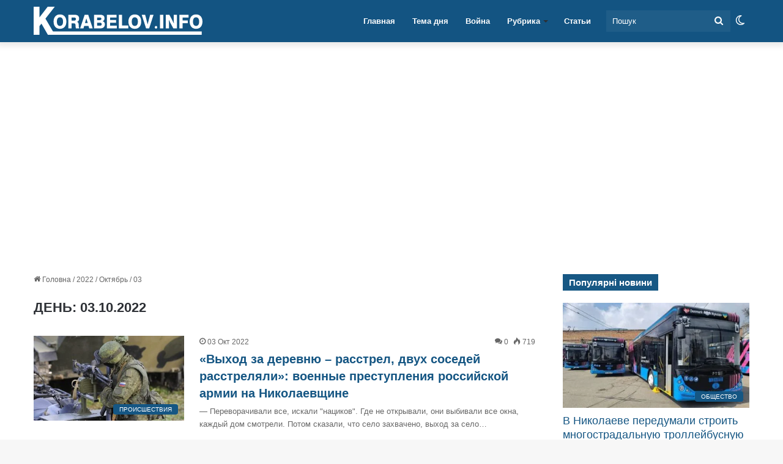

--- FILE ---
content_type: text/html; charset=UTF-8
request_url: https://korabelov.info/ru/date/2022/10/03/
body_size: 45186
content:
<!DOCTYPE html><html lang="ru-RU" class="" data-skin="light"><head><script data-no-optimize="1" type="78c46550b7dcb3a4486ab004-text/javascript">var litespeed_docref=sessionStorage.getItem("litespeed_docref");litespeed_docref&&(Object.defineProperty(document,"referrer",{get:function(){return litespeed_docref}}),sessionStorage.removeItem("litespeed_docref"));</script> <meta charset="UTF-8" /><link rel="profile" href="https://gmpg.org/xfn/11" /><meta name='robots' content='noindex, follow' /><style>img:is([sizes="auto" i], [sizes^="auto," i]) { contain-intrinsic-size: 3000px 1500px }</style><title>Новости за 03 Окт 2022 - Новости Николаева cегодня</title><meta name="description" content="Новости Николаева cегодня. Архів новин Миколаєва та України за 03 Окт 2022, вчорашні новини, новини на дату. Новосний сайт Корабелів.ІНФО" /><meta property="og:locale" content="ru_RU" /><meta property="og:type" content="website" /><meta property="og:title" content="03 Окт 2022 - Новости Николаева cегодня" /><meta property="og:description" content="Новости Николаева cегодня. Архів новин Миколаєва та України за 03 Окт 2022, вчорашні новини, новини на дату. Новосний сайт Корабелів.ІНФО" /><meta property="og:url" content="https://korabelov.info/ru/date/2022/10/03/" /><meta property="og:site_name" content="Новости Николаева cегодня" /><meta property="og:image" content="https://korabelov.info/wp-content/uploads/2021/09/izobrazhenie_viber_2020-11-21_17-05-33.jpg" /><meta property="og:image:width" content="1001" /><meta property="og:image:height" content="1001" /><meta property="og:image:type" content="image/jpeg" /><meta name="twitter:card" content="summary_large_image" /> <script type="application/ld+json" class="yoast-schema-graph">{"@context":"https://schema.org","@graph":[{"@type":"CollectionPage","@id":"https://korabelov.info/ru/date/2022/10/03/","url":"https://korabelov.info/ru/date/2022/10/03/","name":"Новости за 03 Окт 2022 - Новости Николаева cегодня","isPartOf":{"@id":"https://korabelov.info/ru/#website"},"primaryImageOfPage":{"@id":"https://korabelov.info/ru/date/2022/10/03/#primaryimage"},"image":{"@id":"https://korabelov.info/ru/date/2022/10/03/#primaryimage"},"thumbnailUrl":"https://korabelov.info/wp-content/uploads/2022/10/257325_0.jpg","description":"Новости Николаева cегодня. Архів новин Миколаєва та України за 03 Окт 2022, вчорашні новини, новини на дату. Новосний сайт Корабелів.ІНФО","breadcrumb":{"@id":"https://korabelov.info/ru/date/2022/10/03/#breadcrumb"},"inLanguage":"ru-RU"},{"@type":"ImageObject","inLanguage":"ru-RU","@id":"https://korabelov.info/ru/date/2022/10/03/#primaryimage","url":"https://korabelov.info/wp-content/uploads/2022/10/257325_0.jpg","contentUrl":"https://korabelov.info/wp-content/uploads/2022/10/257325_0.jpg","width":990,"height":556},{"@type":"BreadcrumbList","@id":"https://korabelov.info/ru/date/2022/10/03/#breadcrumb","itemListElement":[{"@type":"ListItem","position":1,"name":"korabelov.info","item":"https://korabelov.info/ru/home/"},{"@type":"ListItem","position":2,"name":"03 Окт 2022"}]},{"@type":"WebSite","@id":"https://korabelov.info/ru/#website","url":"https://korabelov.info/ru/","name":"Новости Николаева cегодня","description":"Новости Корабельного района города Николаева","publisher":{"@id":"https://korabelov.info/ru/#organization"},"alternateName":"Корабелов.ИНФО","potentialAction":[{"@type":"SearchAction","target":{"@type":"EntryPoint","urlTemplate":"https://korabelov.info/ru/?s={search_term_string}"},"query-input":{"@type":"PropertyValueSpecification","valueRequired":true,"valueName":"search_term_string"}}],"inLanguage":"ru-RU"},{"@type":"Organization","@id":"https://korabelov.info/ru/#organization","name":"Корабелов.ИНФО","url":"https://korabelov.info/ru/","logo":{"@type":"ImageObject","inLanguage":"ru-RU","@id":"https://korabelov.info/ru/#/schema/logo/image/","url":"https://korabelov.info/wp-content/uploads/2021/09/izobrazhenie_viber_2020-11-21_17-05-33.jpg","contentUrl":"https://korabelov.info/wp-content/uploads/2021/09/izobrazhenie_viber_2020-11-21_17-05-33.jpg","width":1001,"height":1001,"caption":"Корабелов.ИНФО"},"image":{"@id":"https://korabelov.info/ru/#/schema/logo/image/"},"sameAs":["https://www.facebook.com/korabelovinfo/","https://www.instagram.com/korabelov.info/","https://www.pinterest.com/korabelov_info/"],"publishingPrinciples":"https://korabelov.info/privacy-policy/","ownershipFundingInfo":"https://korabelov.info/pro-nas-kontaktna-informatsiia/"}]}</script> <link rel='dns-prefetch' href='//www.googletagmanager.com' /><link rel='dns-prefetch' href='//web.webpushs.com' /><link rel='preconnect' href='//www.googletagmanager.com' /><link rel='preconnect' href='//web.webpushs.com' /><link rel="alternate" type="application/rss+xml" title="Новости Николаева cегодня &raquo; Лента" href="https://korabelov.info/ru/feed/" /><link rel="alternate" type="application/rss+xml" title="Новости Николаева cегодня &raquo; Лента комментариев" href="https://korabelov.info/ru/comments/feed/" /> <script type="78c46550b7dcb3a4486ab004-text/javascript" src="[data-uri]" defer></script> <style type="text/css">:root{				
			--tie-preset-gradient-1: linear-gradient(135deg, rgba(6, 147, 227, 1) 0%, rgb(155, 81, 224) 100%);
			--tie-preset-gradient-2: linear-gradient(135deg, rgb(122, 220, 180) 0%, rgb(0, 208, 130) 100%);
			--tie-preset-gradient-3: linear-gradient(135deg, rgba(252, 185, 0, 1) 0%, rgba(255, 105, 0, 1) 100%);
			--tie-preset-gradient-4: linear-gradient(135deg, rgba(255, 105, 0, 1) 0%, rgb(207, 46, 46) 100%);
			--tie-preset-gradient-5: linear-gradient(135deg, rgb(238, 238, 238) 0%, rgb(169, 184, 195) 100%);
			--tie-preset-gradient-6: linear-gradient(135deg, rgb(74, 234, 220) 0%, rgb(151, 120, 209) 20%, rgb(207, 42, 186) 40%, rgb(238, 44, 130) 60%, rgb(251, 105, 98) 80%, rgb(254, 248, 76) 100%);
			--tie-preset-gradient-7: linear-gradient(135deg, rgb(255, 206, 236) 0%, rgb(152, 150, 240) 100%);
			--tie-preset-gradient-8: linear-gradient(135deg, rgb(254, 205, 165) 0%, rgb(254, 45, 45) 50%, rgb(107, 0, 62) 100%);
			--tie-preset-gradient-9: linear-gradient(135deg, rgb(255, 203, 112) 0%, rgb(199, 81, 192) 50%, rgb(65, 88, 208) 100%);
			--tie-preset-gradient-10: linear-gradient(135deg, rgb(255, 245, 203) 0%, rgb(182, 227, 212) 50%, rgb(51, 167, 181) 100%);
			--tie-preset-gradient-11: linear-gradient(135deg, rgb(202, 248, 128) 0%, rgb(113, 206, 126) 100%);
			--tie-preset-gradient-12: linear-gradient(135deg, rgb(2, 3, 129) 0%, rgb(40, 116, 252) 100%);
			--tie-preset-gradient-13: linear-gradient(135deg, #4D34FA, #ad34fa);
			--tie-preset-gradient-14: linear-gradient(135deg, #0057FF, #31B5FF);
			--tie-preset-gradient-15: linear-gradient(135deg, #FF007A, #FF81BD);
			--tie-preset-gradient-16: linear-gradient(135deg, #14111E, #4B4462);
			--tie-preset-gradient-17: linear-gradient(135deg, #F32758, #FFC581);

			
					--main-nav-background: #FFFFFF;
					--main-nav-secondry-background: rgba(0,0,0,0.03);
					--main-nav-primary-color: #0088ff;
					--main-nav-contrast-primary-color: #FFFFFF;
					--main-nav-text-color: #2c2f34;
					--main-nav-secondry-text-color: rgba(0,0,0,0.5);
					--main-nav-main-border-color: rgba(0,0,0,0.1);
					--main-nav-secondry-border-color: rgba(0,0,0,0.08);
				--tie-buttons-text: #ffffff;
			}</style><meta name="viewport" content="width=device-width, initial-scale=1.0" /><script id="k-ready" src="[data-uri]" defer type="78c46550b7dcb3a4486ab004-text/javascript"></script> <style id="litespeed-ccss">:root{--tie-preset-gradient-1:linear-gradient(135deg,rgba(6,147,227,1) 0%,#9b51e0 100%);--tie-preset-gradient-2:linear-gradient(135deg,#7adcb4 0%,#00d082 100%);--tie-preset-gradient-3:linear-gradient(135deg,rgba(252,185,0,1) 0%,rgba(255,105,0,1) 100%);--tie-preset-gradient-4:linear-gradient(135deg,rgba(255,105,0,1) 0%,#cf2e2e 100%);--tie-preset-gradient-5:linear-gradient(135deg,#eee 0%,#a9b8c3 100%);--tie-preset-gradient-6:linear-gradient(135deg,#4aeadc 0%,#9778d1 20%,#cf2aba 40%,#ee2c82 60%,#fb6962 80%,#fef84c 100%);--tie-preset-gradient-7:linear-gradient(135deg,#ffceec 0%,#9896f0 100%);--tie-preset-gradient-8:linear-gradient(135deg,#fecda5 0%,#fe2d2d 50%,#6b003e 100%);--tie-preset-gradient-9:linear-gradient(135deg,#ffcb70 0%,#c751c0 50%,#4158d0 100%);--tie-preset-gradient-10:linear-gradient(135deg,#fff5cb 0%,#b6e3d4 50%,#33a7b5 100%);--tie-preset-gradient-11:linear-gradient(135deg,#caf880 0%,#71ce7e 100%);--tie-preset-gradient-12:linear-gradient(135deg,#020381 0%,#2874fc 100%);--tie-preset-gradient-13:linear-gradient(135deg,#4d34fa,#ad34fa);--tie-preset-gradient-14:linear-gradient(135deg,#0057ff,#31b5ff);--tie-preset-gradient-15:linear-gradient(135deg,#ff007a,#ff81bd);--tie-preset-gradient-16:linear-gradient(135deg,#14111e,#4b4462);--tie-preset-gradient-17:linear-gradient(135deg,#f32758,#ffc581);--main-nav-background:#fff;--main-nav-secondry-background:rgba(0,0,0,.03);--main-nav-primary-color:#08f;--main-nav-contrast-primary-color:#fff;--main-nav-text-color:#2c2f34;--main-nav-secondry-text-color:rgba(0,0,0,.5);--main-nav-main-border-color:rgba(0,0,0,.1);--main-nav-secondry-border-color:rgba(0,0,0,.08);--tie-buttons-text:#fff}:root{--wp--preset--aspect-ratio--square:1;--wp--preset--aspect-ratio--4-3:4/3;--wp--preset--aspect-ratio--3-4:3/4;--wp--preset--aspect-ratio--3-2:3/2;--wp--preset--aspect-ratio--2-3:2/3;--wp--preset--aspect-ratio--16-9:16/9;--wp--preset--aspect-ratio--9-16:9/16;--wp--preset--color--black:#000;--wp--preset--color--cyan-bluish-gray:#abb8c3;--wp--preset--color--white:#fff;--wp--preset--color--pale-pink:#f78da7;--wp--preset--color--vivid-red:#cf2e2e;--wp--preset--color--luminous-vivid-orange:#ff6900;--wp--preset--color--luminous-vivid-amber:#fcb900;--wp--preset--color--light-green-cyan:#7bdcb5;--wp--preset--color--vivid-green-cyan:#00d084;--wp--preset--color--pale-cyan-blue:#8ed1fc;--wp--preset--color--vivid-cyan-blue:#0693e3;--wp--preset--color--vivid-purple:#9b51e0;--wp--preset--color--global-color:#135482;--wp--preset--gradient--vivid-cyan-blue-to-vivid-purple:linear-gradient(135deg,rgba(6,147,227,1) 0%,#9b51e0 100%);--wp--preset--gradient--light-green-cyan-to-vivid-green-cyan:linear-gradient(135deg,#7adcb4 0%,#00d082 100%);--wp--preset--gradient--luminous-vivid-amber-to-luminous-vivid-orange:linear-gradient(135deg,rgba(252,185,0,1) 0%,rgba(255,105,0,1) 100%);--wp--preset--gradient--luminous-vivid-orange-to-vivid-red:linear-gradient(135deg,rgba(255,105,0,1) 0%,#cf2e2e 100%);--wp--preset--gradient--very-light-gray-to-cyan-bluish-gray:linear-gradient(135deg,#eee 0%,#a9b8c3 100%);--wp--preset--gradient--cool-to-warm-spectrum:linear-gradient(135deg,#4aeadc 0%,#9778d1 20%,#cf2aba 40%,#ee2c82 60%,#fb6962 80%,#fef84c 100%);--wp--preset--gradient--blush-light-purple:linear-gradient(135deg,#ffceec 0%,#9896f0 100%);--wp--preset--gradient--blush-bordeaux:linear-gradient(135deg,#fecda5 0%,#fe2d2d 50%,#6b003e 100%);--wp--preset--gradient--luminous-dusk:linear-gradient(135deg,#ffcb70 0%,#c751c0 50%,#4158d0 100%);--wp--preset--gradient--pale-ocean:linear-gradient(135deg,#fff5cb 0%,#b6e3d4 50%,#33a7b5 100%);--wp--preset--gradient--electric-grass:linear-gradient(135deg,#caf880 0%,#71ce7e 100%);--wp--preset--gradient--midnight:linear-gradient(135deg,#020381 0%,#2874fc 100%);--wp--preset--font-size--small:13px;--wp--preset--font-size--medium:20px;--wp--preset--font-size--large:36px;--wp--preset--font-size--x-large:42px;--wp--preset--spacing--20:.44rem;--wp--preset--spacing--30:.67rem;--wp--preset--spacing--40:1rem;--wp--preset--spacing--50:1.5rem;--wp--preset--spacing--60:2.25rem;--wp--preset--spacing--70:3.38rem;--wp--preset--spacing--80:5.06rem;--wp--preset--shadow--natural:6px 6px 9px rgba(0,0,0,.2);--wp--preset--shadow--deep:12px 12px 50px rgba(0,0,0,.4);--wp--preset--shadow--sharp:6px 6px 0px rgba(0,0,0,.2);--wp--preset--shadow--outlined:6px 6px 0px -3px rgba(255,255,255,1),6px 6px rgba(0,0,0,1);--wp--preset--shadow--crisp:6px 6px 0px rgba(0,0,0,1)}.wpml-ls-menu-item .wpml-ls-flag{display:inline;vertical-align:baseline}.wpml-ls-menu-item .wpml-ls-flag+span{margin-left:.3em}ul .wpml-ls-menu-item a{display:flex;align-items:center}.page-title{font-size:45px;line-height:1.2}@media (max-width:767px){.page-title{font-size:28px}}.fa,.far{-moz-osx-font-smoothing:grayscale;-webkit-font-smoothing:antialiased;display:inline-block;font-style:normal;font-variant:normal;text-rendering:auto;line-height:1}.fa-newspaper:before{content:"\f1ea"}.fa-phone-square:before{content:"\f098"}.far{font-family:'Font Awesome 5 Free';font-weight:400}.fa{font-family:'Font Awesome 5 Free';font-weight:900}.far{font-family:'Font Awesome 5 Free';font-weight:400}.fa{font-family:'Font Awesome 5 Free';font-weight:900}#mobile-container{display:none;padding:10px 30px 30px}#mobile-menu{margin-bottom:20px;position:relative;padding-top:15px}#mobile-menu .menu>li{border-bottom:1px solid rgba(0,0,0,.05)}.dark-skin #mobile-menu .menu>li{border-color:rgba(255,255,255,.05)}#mobile-menu .menu>li li{padding-left:15px}#mobile-menu li{display:block;position:relative}#mobile-menu li a{display:block;padding:15px 50px 15px 0;font-size:16px;line-height:22px;font-weight:600}.dark-skin #mobile-menu li a{color:#fff}#mobile-menu li.menu-item-has-children>a:before{display:none}#mobile-menu li ul,#mobile-menu li .menu-sub-content{opacity:1!important;background-image:none!important;padding:0!important;min-height:unset!important}#mobile-menu li ul{padding-left:15px;display:none}#mobile-menu li ul a{font-weight:400;font-size:14px;padding-top:10px;padding-bottom:10px}#mobile-social-icons{margin-bottom:15px}#mobile-social-icons ul{text-align:center;overflow:hidden}#mobile-social-icons ul .social-icons-item{float:none;display:inline-block}#mobile-social-icons .social-icons-item{margin:0}#mobile-social-icons .social-icons-item .social-link{background:0 0;border:none}#mobile-search .search-form{overflow:hidden}#mobile-search .search-form:after{position:absolute;content:"\f002";font-family:'tiefonticon';top:4px;right:10px;line-height:30px;width:30px;font-size:16px;border-radius:50%;text-align:center;color:#fff}#mobile-search .search-field{background-color:rgba(0,0,0,.05);border-color:rgba(255,255,255,.1);color:#fff;width:100%;border-radius:50px;padding:7px 45px 7px 20px}#mobile-search .search-submit{background:0 0;font-size:0;width:35px;height:38px;position:absolute;top:0;right:5px;z-index:1}#mobile-search input::-webkit-input-placeholder{color:rgba(255,255,255,.6)}#tie-wrapper:after{position:absolute;z-index:1000;top:-10%;left:-50%;width:0;height:0;background:rgba(0,0,0,.2);content:'';opacity:0}@media (max-width:991px){.side-aside.appear-from-right{right:0;-webkit-transform:translate(100%,0);-ms-transform:translate(100%,0);transform:translate(100%,0)}}.is-desktop .side-aside .has-custom-scroll{padding:50px 0 0}.side-aside:after{position:absolute;top:0;left:0;width:100%;height:100%;background:rgba(0,0,0,.2);content:'';opacity:1}a.remove{position:absolute;top:0;right:0;display:block;speak:never;-webkit-font-smoothing:antialiased;-moz-osx-font-smoothing:grayscale;width:20px;height:20px;display:block;line-height:20px;text-align:center;font-size:15px}a.remove:before{content:"\e117";font-family:'tiefonticon';color:#e74c3c}a.remove.big-btn{width:25px;height:25px;line-height:25px;font-size:22px}.side-aside a.remove{z-index:1;top:15px;left:50%;right:auto;-webkit-transform:translateX(-50%);-ms-transform:translateX(-50%);transform:translateX(-50%)}.theiaStickySidebar:after{content:"";display:table;clear:both}.side-aside,.has-custom-scroll{overflow-x:hidden;scrollbar-width:thin}#autocomplete-suggestions{overflow:auto;padding:20px;color:#eee;position:absolute;display:none;width:370px;z-index:9999}.tie-icon-facebook:before{content:"\f09a"}.tie-icon-search:before{content:"\f002"}.tie-icon-search:before{content:"\f002"}.tie-icon-home:before{content:"\f015"}.tie-icon-instagram:before{content:"\f16d"}.tie-icon-paper-plane:before{content:"\f1d8"}.tie-icon-grid-9:before{content:"\e909"}.tie-icon-facebook:before{content:"\f09a"}.tie-icon-fire:before{content:"\e900"}.tie-icon-moon:before{content:"\f10d"}:root{--brand-color:#0669ff;--dark-brand-color:#0051cc;--bright-color:#fff;--base-color:#2c2f34}html{-ms-touch-action:manipulation;touch-action:manipulation;-webkit-text-size-adjust:100%;-ms-text-size-adjust:100%}aside,header,nav{display:block}a{background-color:transparent}img{border-style:none}button,input{font:inherit}button,input{overflow:visible}button,input{margin:0}button{text-transform:none}button,[type=submit]{-webkit-appearance:button}button::-moz-focus-inner,input::-moz-focus-inner{border:0;padding:0}button:-moz-focusring,input:-moz-focusring{outline:1px dotted ButtonText}[type=search]{-webkit-appearance:textfield}[type=search]::-webkit-search-cancel-button,[type=search]::-webkit-search-decoration{-webkit-appearance:none}*{padding:0;margin:0;list-style:none;border:0;outline:none;box-sizing:border-box}*:before,*:after{box-sizing:border-box}body{background:#f7f7f7;color:var(--base-color);font-family:-apple-system,BlinkMacSystemFont,"Segoe UI",Roboto,Oxygen,Oxygen-Sans,Ubuntu,Cantarell,"Helvetica Neue","Open Sans",Arial,sans-serif;font-size:13px;line-height:21px}h1,h2,.the-subtitle{line-height:1.4;font-weight:600}h1{font-size:41px;font-weight:700}h2{font-size:27px}.the-subtitle{font-size:17px}a{color:var(--base-color);text-decoration:none}img{max-width:100%;height:auto}p{line-height:21px}.screen-reader-text{clip:rect(1px,1px,1px,1px);position:absolute!important;height:1px;width:1px;overflow:hidden}.stream-item{text-align:center;position:relative;z-index:2;margin:20px 0;padding:0}.tie-icon:before,[class^=tie-icon-],[class*=" tie-icon-"]{font-family:'tiefonticon'!important;speak:never;font-style:normal;font-weight:400;font-variant:normal;text-transform:none;line-height:1;-webkit-font-smoothing:antialiased;-moz-osx-font-smoothing:grayscale;display:inline-block}#autocomplete-suggestions{display:none}.container{margin-right:auto;margin-left:auto;padding-left:15px;padding-right:15px}.container:after{content:"";display:table;clear:both}@media (min-width:768px){.container{width:100%}}@media (min-width:1200px){.container{max-width:1200px}}.tie-row{margin-left:-15px;margin-right:-15px}.tie-row:after{content:"";display:table;clear:both}.tie-col-md-4,.tie-col-md-8,.tie-col-xs-12{position:relative;min-height:1px;padding-left:15px;padding-right:15px}.tie-col-xs-12{float:left}.tie-col-xs-12{width:100%}@media (min-width:992px){.tie-col-md-4,.tie-col-md-8{float:left}.tie-col-md-4{width:33.33333%}.tie-col-md-8{width:66.66667%}}.tie-alignright{float:right}.clearfix:before,.clearfix:after{content:"20";display:block;height:0;overflow:hidden}.clearfix:after{clear:both}.tie-container,#tie-wrapper{height:100%;min-height:650px}.tie-container{position:relative;overflow:hidden}#tie-wrapper{background:#fff;position:relative;z-index:108;height:100%;margin:0 auto}.container-wrapper{background:#fff;border:1px solid rgba(0,0,0,.1);border-radius:2px;padding:30px}#content{margin-top:30px}@media (max-width:991px){#content{margin-top:15px}}.site-content{-ms-word-wrap:break-word;word-wrap:break-word}.theme-header{background:#fff;position:relative;z-index:999}.theme-header:after{content:"";display:table;clear:both}.theme-header.has-shadow{box-shadow:0 0 10px 5px rgba(0,0,0,.1)}#logo{margin-top:40px;margin-bottom:40px;display:block;float:left}#logo img{vertical-align:middle}#logo a{display:inline-block}@media (max-width:991px){#theme-header.has-normal-width-logo #logo{margin:14px 0!important;text-align:left;line-height:1}#theme-header.has-normal-width-logo #logo img{width:auto;height:auto;max-width:190px}}@media (max-width:479px){#theme-header.has-normal-width-logo #logo img{max-width:160px;max-height:60px!important}}@media (max-width:991px){#theme-header.mobile-header-centered.header-layout-1 .header-layout-1-logo{width:auto!important}#theme-header.mobile-header-centered #logo{float:none;text-align:center}}.components{float:right}.components>li{position:relative;float:right;list-style:none}.components>li>a{display:block;position:relative;width:30px;text-align:center;line-height:inherit;font-size:16px}.components .search-bar{width:auto;border:solid rgba(0,0,0,.1);border-width:0 1px;margin-left:10px}.components #search{position:relative;background:0 0}.components #search-input{border:0;margin-bottom:0;line-height:inherit;width:100%;background:0 0;padding:0 25px 0 10px;border-radius:0;box-sizing:border-box;font-size:inherit}.components #search-submit{position:absolute;right:0;top:0;width:40px;line-height:inherit;color:#777;background:0 0;font-size:15px;padding:0}.header-layout-1 #menu-components-wrap{display:-webkit-flex;display:-ms-flexbox;display:flex;-webkit-justify-content:flex-end;-ms-flex-pack:end;justify-content:flex-end}.header-layout-1 .main-menu-wrapper{display:table;width:100%}.header-layout-1 #logo{line-height:1;float:left;margin-top:20px;margin-bottom:20px}.header-layout-1 .header-layout-1-logo{display:table-cell;vertical-align:middle;float:none}.header-layout-1 #main-nav .components .search-bar{border:none}.header-layout-1 #main-nav .components #search-input{border:1px solid rgba(0,0,0,.1);line-height:initial;padding-top:10px;padding-bottom:10px}@media (max-width:991px){.header-layout-1 .main-menu-wrapper{border-width:0;display:-webkit-flex;display:-ms-flexbox;display:flex;-webkit-flex-flow:row nowrap;-ms-flex-flow:row nowrap;flex-flow:row nowrap;-webkit-align-items:center;-ms-flex-align:center;align-items:center;-webkit-justify-content:space-between;-ms-flex-pack:justify;justify-content:space-between}}.mobile-header-components{display:none;z-index:10;height:30px;line-height:30px;-webkit-flex-wrap:nowrap;-ms-flex-wrap:nowrap;flex-wrap:nowrap;-webkit-flex:1 1 0%;-ms-flex:1 1 0%;flex:1 1 0%}.mobile-header-components .components{float:none;display:-webkit-flex!important;display:-ms-flexbox!important;display:flex!important;-webkit-justify-content:stretch;-ms-flex-pack:stretch;justify-content:stretch}.mobile-header-components .components li.custom-menu-link{display:inline-block;float:none}.mobile-header-components .components li.custom-menu-link>a{width:20px;padding-bottom:15px}.mobile-header-components [class^=tie-icon-],.mobile-header-components [class*=" tie-icon-"]{font-size:18px;width:20px;height:20px;vertical-align:middle}.mobile-header-components .tie-mobile-menu-icon{font-size:20px}.mobile-header-components .tie-icon-grid-9{-webkit-transform:scale(1.75);-ms-transform:scale(1.75);transform:scale(1.75)}#mobile-header-components-area_1 .components li.custom-menu-link>a{margin-right:15px}#mobile-header-components-area_2 .components{-webkit-flex-direction:row-reverse;-ms-flex-direction:row-reverse;flex-direction:row-reverse}#mobile-header-components-area_2 .components li.custom-menu-link>a{margin-left:15px}@media (max-width:991px){#tie-body #mobile-container,.mobile-header-components{display:block}}@media (max-width:991px){.theme-header .components{display:none}}.main-nav-wrapper{position:relative;z-index:4}.main-nav{background-color:var(--main-nav-background);color:var(--main-nav-primary-color);position:relative;border:1px solid var(--main-nav-main-border-color);border-width:1px 0}.main-menu-wrapper{border:0 solid var(--main-nav-main-border-color);position:relative}@media (min-width:992px){.header-menu{float:left}.header-menu .menu li{display:block;float:left}.header-menu .menu a{display:block;position:relative}.header-menu .menu .sub-menu a{padding:8px 10px}.header-menu .menu ul{box-shadow:0 2px 5px rgba(0,0,0,.1)}.header-menu .menu ul li{position:relative}.header-menu .menu ul a{border-width:0 0 1px}#main-nav{z-index:9;line-height:60px}#main-nav .search-bar{border-color:var(--main-nav-main-border-color)}.main-menu .menu>li>a{padding:0 14px;font-size:13px;font-weight:600}.main-menu .menu>li>.menu-sub-content{border-top:2px solid var(--main-nav-primary-color)}.main-menu .menu ul{line-height:20px;z-index:1}.main-menu .menu-sub-content{background:var(--main-nav-background);display:none;padding:15px;width:230px;position:absolute;box-shadow:0 2px 2px rgba(0,0,0,.15)}.main-menu .menu-sub-content a{width:200px}.main-nav .menu a,.main-nav .components li a{color:var(--main-nav-text-color)}.main-nav-light{--main-nav-background:#fff;--main-nav-secondry-background:rgba(0,0,0,.03);--main-nav-primary-color:var(--brand-color);--main-nav-contrast-primary-color:var(--bright-color);--main-nav-text-color:var(--base-color);--main-nav-secondry-text-color:rgba(0,0,0,.5);--main-nav-main-border-color:rgba(0,0,0,.1);--main-nav-secondry-border-color:rgba(0,0,0,.08)}}@media (min-width:992px){header .menu-item-has-children>a:before{content:'';position:absolute;right:12px;margin-top:2px;top:50%;bottom:auto;-webkit-transform:translateY(-50%);-ms-transform:translateY(-50%);transform:translateY(-50%);width:0;height:0;border:4px solid transparent;border-top:4px solid #fff}.menu>.menu-item-has-children:not(.is-icon-only)>a{padding-right:25px}.main-nav-light .main-nav .menu-item-has-children>a:before{border-top-color:var(--base-color)}}.header-layout-1.has-shadow:not(.top-nav-below) .main-nav{border-bottom:0!important}#theme-header.header-layout-1>div:only-child nav{border-width:0!important}@media only screen and (min-width:992px) and (max-width:1100px){.main-nav .menu>li:not(.is-icon-only)>a{padding-left:7px;padding-right:7px}.main-nav .menu>li:not(.is-icon-only)>a:before{display:none}}@media (max-width:991px){#sticky-logo{display:none}}@media (min-width:992px){#sticky-logo{overflow:hidden;float:left;vertical-align:middle}#sticky-logo a{line-height:1;display:inline-block}#sticky-logo img{position:relative;vertical-align:middle;padding:8px 10px;top:-1px;max-height:50px}.header-layout-1 #sticky-logo img{padding:0}.header-layout-1:not(.has-custom-sticky-logo) #sticky-logo{display:none}.theme-header #sticky-logo img{opacity:0;visibility:hidden;width:0!important;-webkit-transform:translateY(75%);-ms-transform:translateY(75%);transform:translateY(75%)}.header-layout-1 .flex-placeholder{-webkit-flex-grow:1;-ms-flex-positive:1;flex-grow:1}}@media (max-width:991px){#tie-wrapper header#theme-header{box-shadow:none;background:0 0!important}.header-layout-1 .main-nav{border-width:0;box-shadow:0 3px 7px 0 rgba(0,0,0,.1)}.header-layout-1 .main-nav{background-color:#fff}.header-layout-1 #menu-components-wrap{display:none}}.magazine2 .container-wrapper{border-width:0;padding:0;background-color:transparent;opacity:.99}@media (min-width:992px){.magazine2.sidebar-right .sidebar{padding-left:40px}}.magazine2.archive .wide-post-box .container-wrapper{padding-top:0}.magazine2 .mag-box,.magazine2 .sidebar .container-wrapper{margin-bottom:50px}@media (max-width:991px){.magazine2 .mag-box,.magazine2 .sidebar .container-wrapper{margin-bottom:30px}}.magazine2.archive:not(.bbpress) .entry-header-outer{margin-bottom:30px}@media (max-width:991px){.magazine2.archive:not(.bbpress) .entry-header-outer{margin-bottom:20px}}input{border:1px solid rgba(0,0,0,.1);color:var(--base-color);font-size:13px;outline:none;padding:5px;line-height:23px;border-radius:2px;max-width:100%;background-color:transparent}input:not([type=checkbox]):not([type=radio]){-webkit-appearance:none;-moz-appearance:none;appearance:none;outline:none}[type=submit]{width:auto;position:relative;background-color:var(--brand-color);color:var(--bright-color);padding:7px 15px;margin:0;font-weight:400;font-size:13px;display:inline-block;text-align:center;line-height:21px;border:none;text-decoration:none;vertical-align:middle;border-radius:2px;-webkit-appearance:none;-moz-appearance:none;appearance:none}@media (min-width:992px){.sidebar-right .main-content{float:left}.sidebar-right .sidebar{float:right}.sidebar-right.magazine2 .main-content{padding-right:5px}}.post-thumb{position:relative;height:100%;display:block;-webkit-backface-visibility:hidden;backface-visibility:hidden;-webkit-transform:rotate(0);-ms-transform:rotate(0);transform:rotate(0)}.post-thumb img{width:100%;display:block}.post-thumb .post-cat-wrap{position:absolute;bottom:10px;margin:0;right:10px}.post-meta{margin:10px 0 8px;font-size:12px;overflow:hidden}.post-meta{color:#666}.post-meta .meta-item{margin-right:8px;display:inline-block}.post-meta .meta-item.tie-icon:before{padding-right:3px}.post-meta .meta-item.date:before{content:"\f017"}.post-meta .meta-item.meta-comment:before{content:"\f086"}.post-meta .tie-alignright .meta-item:last-child{margin:0!important}@media (max-width:767px){.main-content .post-meta>span,.main-content .post-meta>div{float:left}}.post-cat-wrap{position:relative;z-index:3;margin-bottom:5px;font-weight:400;font-family:inherit!important;line-height:0;display:block}.post-cat{display:inline-block;background:var(--brand-color);color:var(--bright-color);padding:0 10px;font-size:12px;line-height:1.85em;margin-right:4px;position:relative;white-space:nowrap;word-wrap:normal;letter-spacing:0;border-radius:4px}.post-cat:first-child:last-child{margin:0}#breadcrumb{margin:50px 0 0}#breadcrumb,#breadcrumb a:not(:hover){color:#666}#breadcrumb .delimiter{margin:0 3px;font-style:normal}.entry-header-outer #breadcrumb{margin:0 0 20px;padding:0}.social-icons-item{float:right;margin-left:6px;position:relative}.social-icons-item .social-link span{color:var(--base-color);line-height:unset}.social-icons-widget .social-icons-item .social-link{width:24px;height:24px;line-height:24px;padding:0;display:block;text-align:center;border-radius:2px}.social-icons-item .facebook-social-icon{background-color:#4080ff!important}.social-icons-item .facebook-social-icon span{color:#4080ff}.social-icons-item .instagram-social-icon{background-color:#c13584!important}.social-icons-item .instagram-social-icon span{color:#c13584}.social-icons-item .telegram-social-icon{background-color:#08c!important}.social-icons-item .telegram-social-icon span{color:#08c}ul:not(.solid-social-icons) .social-icons-item a:not(:hover){background-color:transparent!important}.social-icons-item .social-custom-link span{color:#ccc}.solid-social-icons .social-link{background-color:var(--base-color)}.dark-skin .solid-social-icons .social-link{background-color:#27292d;border-color:#27292d}.solid-social-icons .social-link span{color:#fff!important}@media (max-width:767px){.container-wrapper{padding:20px 15px}}.mag-box-container{position:relative}.mag-box .posts-items li:nth-child(1){margin-top:0}.mag-box{margin-bottom:30px;clear:both}@media (max-width:991px){.mag-box{margin-bottom:15px}}.mag-box .posts-items{clear:both;margin:0 -2%}.mag-box .posts-items li{float:left;width:50%;margin-top:24px;padding:0 2%}@media (max-width:670px){.mag-box .posts-items li{width:100%}.mag-box .posts-items li:not(:first-child){margin-top:14px}}.mag-box .post-title{font-size:20px;line-height:1.4}.mag-box .post-meta{margin:0 0 3px}.mag-box .post-excerpt{margin-top:5px;color:#666;word-break:break-word}.mag-box li:not(:first-child) .post-thumb{float:left;margin-right:15px}.mag-box li:not(:first-child) .post-details{padding-left:125px}.mag-box li:not(:first-child) .post-title{font-size:14px}.archive:not(.bbpress) .entry-header-outer{border-radius:2px;border-bottom-right-radius:0;border-bottom-left-radius:0}.archive:not(.bbpress) .entry-header-outer #breadcrumb{margin-bottom:20px;padding:0}.archive:not(.bbpress) .mag-box .container-wrapper{border-top-width:0;border-radius:2px;border-top-left-radius:0;border-top-right-radius:0}.archive:not(.bbpress) .mag-box{margin-bottom:0}.archive .wide-post-box .container-wrapper{padding-top:40px}.block-head-4 .has-block-head-4{position:relative;opacity:.99;display:inline-block!important;width:auto;font-size:15px;line-height:1.3;font-weight:500;margin-bottom:20px;padding:5px 10px;color:var(--bright-color)}.block-head-4 .has-block-head-4:before{content:'';position:absolute;left:0;top:0;width:100%;height:100%;background-color:var(--brand-color);z-index:-1}.block-head-4 .widget-title{padding:0 10px}.block-head-4 .widget-title .the-subtitle{line-height:27px}.block-head-4#tie-body .widget-title{color:#fff}.block-head-4#tie-body .widget-title:before{background:#111}.block-head-4 .mag-box>.container-wrapper,.block-head-4 .widget-title{opacity:.99}.wide-post-box .posts-items{margin:0}.wide-post-box .posts-items li{width:100%;padding:0;display:-webkit-flex!important;display:-ms-flexbox!important;display:flex!important}.wide-post-box .posts-items li .post-title{font-size:20px}.wide-post-box .posts-items li .post-thumb{margin-right:25px;float:none;-webkit-flex:0 0 50%;-ms-flex:0 0 50%;flex:0 0 50%;width:50%;max-width:420px}@media (max-width:767px){.wide-post-box .posts-items li .post-thumb{-webkit-flex:1 0 40%;-ms-flex:1 0 40%;flex:1 0 40%;width:40%;max-width:40%;margin-right:3.55%}}.wide-post-box .posts-items li .post-details{-webkit-flex:1 1 auto;-ms-flex:1 1 auto;flex:1 1 auto;padding:0!important}@media (max-width:580px){.wide-post-box .posts-items li{-webkit-flex-direction:column;-ms-flex-direction:column;flex-direction:column}.wide-post-box .posts-items li .post-thumb{width:100%;-webkit-flex:1 0 100%;-ms-flex:1 0 100%;flex:1 0 100%;max-width:100%;margin:0 0 10px}.wide-post-box .posts-items li .post-meta{width:100%}}.small-wide-post-box .posts-items li .post-thumb{-webkit-flex:0 0 30%;-ms-flex:0 0 30%;flex:0 0 30%}.side-aside{position:fixed;top:0;z-index:111;visibility:hidden;width:350px;max-width:100%;height:100%;background:#131416;background-repeat:no-repeat;background-position:center top;background-size:cover;overflow-y:auto}@media (min-width:992px){.side-aside{right:0;-webkit-transform:translate(350px,0);-ms-transform:translate(350px,0);transform:translate(350px,0)}.side-aside:not(.slide-sidebar-desktop){display:none}}.dark-skin{--lazyload-loading-color:#161717}.dark-skin{background-color:#1f2024;color:#fff}.dark-skin input:not([type=submit]){color:#ccc}.dark-skin a:not(:hover){color:#fff}.dark-skin input:not([type=submit]){border-color:rgba(255,255,255,.1)}:root{--wp--preset--font-size--normal:16px;--wp--preset--font-size--huge:42px}.screen-reader-text{clip:rect(1px,1px,1px,1px);word-wrap:normal!important;border:0;-webkit-clip-path:inset(50%);clip-path:inset(50%);height:1px;margin:-1px;overflow:hidden;padding:0;position:absolute;width:1px}.sidebar .container-wrapper{margin-bottom:30px}@media (max-width:991px){.sidebar .container-wrapper{margin-bottom:15px}}@media (max-width:991px){.has-sidebar .sidebar{margin-top:15px}.magazine2.has-sidebar .sidebar{margin-top:40px}}.widget-title{position:relative}.widget-title .the-subtitle{font-size:15px;min-height:15px}.post-widget-body{padding-left:125px}.post-widget-body .post-title{font-size:14px;line-height:1.4;margin-bottom:5px}.post-widget-thumbnail{float:left;margin-right:15px;position:relative}.widget li{padding:6px 0}.widget li:first-child{padding-top:0}.widget li:after{clear:both;display:table;content:""}.widget .post-meta{margin:2px 0 0;font-size:11px;line-height:17px}.posts-list-big-first .posts-list-items li:first-child{padding-bottom:20px}.posts-list-big-first li:first-child .post-widget-thumbnail{width:100%;margin-right:0;margin-bottom:10px}.posts-list-big-first li:first-child .post-widget-thumbnail a{min-height:40px}.posts-list-big-first li:first-child .post-widget-body{padding-left:0}.posts-list-big-first li:first-child .post-title{font-size:18px}@media (max-width:991px){.posts-list-big-first .posts-list-items{overflow:hidden}.posts-list-big-first li{width:48%;float:left}.posts-list-big-first li:nth-child(2n+1){clear:both}}@media (max-width:670px){.posts-list-big-first li{width:100%}}form.search-form{overflow:auto;position:relative;width:100%;margin-top:10px}.search-field{float:left;width:73%;padding:8px 15px}.search-submit[type=submit]{float:right;padding:10px 5px;margin-left:2%;width:25%}.widget_text .textwidget{overflow:hidden}li.widget-post-list{padding:7px 0;position:relative}.social-icons-widget ul{margin:0 -3px}.social-icons-widget .social-icons-item{float:left;margin:3px;border-bottom:0;padding:0}.social-icons-widget .social-icons-item .social-link{width:40px;height:40px;line-height:40px;font-size:18px}@media (max-width:479px){.social-icons-widget .social-icons-item{float:none;display:inline-block}}.widget-posts-list-container{position:relative}body{font-family:Arial,Helvetica,sans-serif}h1,h2,.the-subtitle{font-family:Verdana,Geneva,sans-serif}#main-nav .main-menu>ul>li>a{font-family:Arial,Helvetica,sans-serif}#breadcrumb{font-size:12px;font-weight:300;line-height:1.5}.post-cat{font-size:10px;line-height:1.75;text-transform:uppercase}h1.page-title{font-size:22px;font-weight:600;line-height:1.5;text-transform:uppercase}.post-widget-body .post-title{font-size:14px;font-weight:500;line-height:1.25}:root:root{--brand-color:#135482;--dark-brand-color:#002250;--bright-color:#fff;--base-color:#2c2f34}:root:root{--brand-color:#135482;--dark-brand-color:#002250;--bright-color:#fff;--base-color:#2c2f34}a{color:#135482}.container-wrapper,.the-global-title,input{border-color:#135482!important}#main-nav{background:#135482;background:-webkit-linear-gradient(90deg,#135482,#135482);background:-moz-linear-gradient(90deg,#135482,#135482);background:-o-linear-gradient(90deg,#135482,#135482);background:linear-gradient(90deg,#135482,#135482)}#main-nav,#main-nav .menu-sub-content{background-color:#135482}#main-nav{border-width:0}#theme-header #main-nav:not(.fixed-nav){bottom:0}#main-nav a:not(:hover){color:#fff}#theme-header:not(.main-nav-boxed) #main-nav{border-right:0 none!important;border-left:0 none!important;border-top:0 none!important}#theme-header:not(.main-nav-boxed) #main-nav{border-right:0 none!important;border-left:0 none!important;border-bottom:0 none!important}.main-nav{--main-nav-primary-color:rgba(19,84,130,.01);--tie-buttons-color:rgba(19,84,130,.01);--tie-buttons-border-color:rgba(19,84,130,.01);--tie-buttons-text:#fff;--tie-buttons-hover-color:#003664}#main-nav,#main-nav input,#main-nav #search-submit{color:#fff}#main-nav input::-moz-placeholder{color:#fff}#main-nav input:-moz-placeholder{color:#fff}#main-nav input:-ms-input-placeholder{color:#fff}#main-nav input::-webkit-input-placeholder{color:#fff}#tie-body .sidebar .widget-title:before{background-color:#135482}@media (max-width:991px){#tie-wrapper #theme-header,#tie-wrapper #theme-header #main-nav .main-menu-wrapper{background:0 0}#tie-wrapper #theme-header #main-nav{background-color:#135482}}.social-icons-item .custom-link-1-social-icon{background-color:#333!important}.social-icons-item .custom-link-1-social-icon span{color:#333}.social-icons-item .custom-link-2-social-icon{background-color:#333!important}.social-icons-item .custom-link-2-social-icon span{color:#333}.post-cat{background-color:#135482!important;color:#fff!important}@media (min-width:1200px){.container{width:auto}}@media (min-width:1320px){.container{max-width:1320px}}@media (min-width:992px){.sidebar{width:30%}.main-content{width:70%}}@media (max-width:991px){.side-aside #mobile-menu .menu>li{border-color:rgba(255,255,255,.05)}}@media (max-width:991px){.side-aside.normal-side{background-color:rgba(19,84,130,.99)}}.side-aside #mobile-menu li a,.side-aside #mobile-search .search-field{color:#fff}#mobile-search .search-field::-moz-placeholder{color:#fff}#mobile-search .search-field:-moz-placeholder{color:#fff}#mobile-search .search-field:-ms-input-placeholder{color:#fff}#mobile-search .search-field::-webkit-input-placeholder{color:#fff}.side-aside.dark-skin a.remove:not(:hover):before,#mobile-social-icons .social-icons-item a:not(:hover) span{color:#ffffff!important}.mobile-header-components li.custom-menu-link>a{color:#ffffff!important}@media (max-width:991px){#theme-header.has-normal-width-logo #logo img{width:204px!important;max-width:100%!important;height:auto!important;max-height:200px!important}}@media (max-width:991px){.stream-item-top{display:none}}div#custom_html-6{margin-bottom:0!important}.components #search-input{background:rgba(255,255,255,.05)}</style><style>#SinoptikInformer{content-visibility:auto;contain-intrinsic-size:1px 1000px;}</style><script src="/cdn-cgi/scripts/7d0fa10a/cloudflare-static/rocket-loader.min.js" data-cf-settings="78c46550b7dcb3a4486ab004-|49"></script><link rel="preload" data-asynced="1" data-optimized="2" as="style" onload="this.onload=null;this.rel='stylesheet'" href="https://korabelov.info/wp-content/litespeed/css/0d794fc24c13a4b12b8e95d8e6a97a1f.css?ver=925fc" /><script src="[data-uri]" defer type="78c46550b7dcb3a4486ab004-text/javascript"></script> <style id='wp-block-library-theme-inline-css' type='text/css'>.wp-block-audio :where(figcaption){color:#555;font-size:13px;text-align:center}.is-dark-theme .wp-block-audio :where(figcaption){color:#ffffffa6}.wp-block-audio{margin:0 0 1em}.wp-block-code{border:1px solid #ccc;border-radius:4px;font-family:Menlo,Consolas,monaco,monospace;padding:.8em 1em}.wp-block-embed :where(figcaption){color:#555;font-size:13px;text-align:center}.is-dark-theme .wp-block-embed :where(figcaption){color:#ffffffa6}.wp-block-embed{margin:0 0 1em}.blocks-gallery-caption{color:#555;font-size:13px;text-align:center}.is-dark-theme .blocks-gallery-caption{color:#ffffffa6}:root :where(.wp-block-image figcaption){color:#555;font-size:13px;text-align:center}.is-dark-theme :root :where(.wp-block-image figcaption){color:#ffffffa6}.wp-block-image{margin:0 0 1em}.wp-block-pullquote{border-bottom:4px solid;border-top:4px solid;color:currentColor;margin-bottom:1.75em}.wp-block-pullquote cite,.wp-block-pullquote footer,.wp-block-pullquote__citation{color:currentColor;font-size:.8125em;font-style:normal;text-transform:uppercase}.wp-block-quote{border-left:.25em solid;margin:0 0 1.75em;padding-left:1em}.wp-block-quote cite,.wp-block-quote footer{color:currentColor;font-size:.8125em;font-style:normal;position:relative}.wp-block-quote:where(.has-text-align-right){border-left:none;border-right:.25em solid;padding-left:0;padding-right:1em}.wp-block-quote:where(.has-text-align-center){border:none;padding-left:0}.wp-block-quote.is-large,.wp-block-quote.is-style-large,.wp-block-quote:where(.is-style-plain){border:none}.wp-block-search .wp-block-search__label{font-weight:700}.wp-block-search__button{border:1px solid #ccc;padding:.375em .625em}:where(.wp-block-group.has-background){padding:1.25em 2.375em}.wp-block-separator.has-css-opacity{opacity:.4}.wp-block-separator{border:none;border-bottom:2px solid;margin-left:auto;margin-right:auto}.wp-block-separator.has-alpha-channel-opacity{opacity:1}.wp-block-separator:not(.is-style-wide):not(.is-style-dots){width:100px}.wp-block-separator.has-background:not(.is-style-dots){border-bottom:none;height:1px}.wp-block-separator.has-background:not(.is-style-wide):not(.is-style-dots){height:2px}.wp-block-table{margin:0 0 1em}.wp-block-table td,.wp-block-table th{word-break:normal}.wp-block-table :where(figcaption){color:#555;font-size:13px;text-align:center}.is-dark-theme .wp-block-table :where(figcaption){color:#ffffffa6}.wp-block-video :where(figcaption){color:#555;font-size:13px;text-align:center}.is-dark-theme .wp-block-video :where(figcaption){color:#ffffffa6}.wp-block-video{margin:0 0 1em}:root :where(.wp-block-template-part.has-background){margin-bottom:0;margin-top:0;padding:1.25em 2.375em}</style><style id='classic-theme-styles-inline-css' type='text/css'>/*! This file is auto-generated */
.wp-block-button__link{color:#fff;background-color:#32373c;border-radius:9999px;box-shadow:none;text-decoration:none;padding:calc(.667em + 2px) calc(1.333em + 2px);font-size:1.125em}.wp-block-file__button{background:#32373c;color:#fff;text-decoration:none}</style><style id='global-styles-inline-css' type='text/css'>:root{--wp--preset--aspect-ratio--square: 1;--wp--preset--aspect-ratio--4-3: 4/3;--wp--preset--aspect-ratio--3-4: 3/4;--wp--preset--aspect-ratio--3-2: 3/2;--wp--preset--aspect-ratio--2-3: 2/3;--wp--preset--aspect-ratio--16-9: 16/9;--wp--preset--aspect-ratio--9-16: 9/16;--wp--preset--color--black: #000000;--wp--preset--color--cyan-bluish-gray: #abb8c3;--wp--preset--color--white: #ffffff;--wp--preset--color--pale-pink: #f78da7;--wp--preset--color--vivid-red: #cf2e2e;--wp--preset--color--luminous-vivid-orange: #ff6900;--wp--preset--color--luminous-vivid-amber: #fcb900;--wp--preset--color--light-green-cyan: #7bdcb5;--wp--preset--color--vivid-green-cyan: #00d084;--wp--preset--color--pale-cyan-blue: #8ed1fc;--wp--preset--color--vivid-cyan-blue: #0693e3;--wp--preset--color--vivid-purple: #9b51e0;--wp--preset--color--global-color: #135482;--wp--preset--gradient--vivid-cyan-blue-to-vivid-purple: linear-gradient(135deg,rgba(6,147,227,1) 0%,rgb(155,81,224) 100%);--wp--preset--gradient--light-green-cyan-to-vivid-green-cyan: linear-gradient(135deg,rgb(122,220,180) 0%,rgb(0,208,130) 100%);--wp--preset--gradient--luminous-vivid-amber-to-luminous-vivid-orange: linear-gradient(135deg,rgba(252,185,0,1) 0%,rgba(255,105,0,1) 100%);--wp--preset--gradient--luminous-vivid-orange-to-vivid-red: linear-gradient(135deg,rgba(255,105,0,1) 0%,rgb(207,46,46) 100%);--wp--preset--gradient--very-light-gray-to-cyan-bluish-gray: linear-gradient(135deg,rgb(238,238,238) 0%,rgb(169,184,195) 100%);--wp--preset--gradient--cool-to-warm-spectrum: linear-gradient(135deg,rgb(74,234,220) 0%,rgb(151,120,209) 20%,rgb(207,42,186) 40%,rgb(238,44,130) 60%,rgb(251,105,98) 80%,rgb(254,248,76) 100%);--wp--preset--gradient--blush-light-purple: linear-gradient(135deg,rgb(255,206,236) 0%,rgb(152,150,240) 100%);--wp--preset--gradient--blush-bordeaux: linear-gradient(135deg,rgb(254,205,165) 0%,rgb(254,45,45) 50%,rgb(107,0,62) 100%);--wp--preset--gradient--luminous-dusk: linear-gradient(135deg,rgb(255,203,112) 0%,rgb(199,81,192) 50%,rgb(65,88,208) 100%);--wp--preset--gradient--pale-ocean: linear-gradient(135deg,rgb(255,245,203) 0%,rgb(182,227,212) 50%,rgb(51,167,181) 100%);--wp--preset--gradient--electric-grass: linear-gradient(135deg,rgb(202,248,128) 0%,rgb(113,206,126) 100%);--wp--preset--gradient--midnight: linear-gradient(135deg,rgb(2,3,129) 0%,rgb(40,116,252) 100%);--wp--preset--font-size--small: 13px;--wp--preset--font-size--medium: 20px;--wp--preset--font-size--large: 36px;--wp--preset--font-size--x-large: 42px;--wp--preset--spacing--20: 0.44rem;--wp--preset--spacing--30: 0.67rem;--wp--preset--spacing--40: 1rem;--wp--preset--spacing--50: 1.5rem;--wp--preset--spacing--60: 2.25rem;--wp--preset--spacing--70: 3.38rem;--wp--preset--spacing--80: 5.06rem;--wp--preset--shadow--natural: 6px 6px 9px rgba(0, 0, 0, 0.2);--wp--preset--shadow--deep: 12px 12px 50px rgba(0, 0, 0, 0.4);--wp--preset--shadow--sharp: 6px 6px 0px rgba(0, 0, 0, 0.2);--wp--preset--shadow--outlined: 6px 6px 0px -3px rgba(255, 255, 255, 1), 6px 6px rgba(0, 0, 0, 1);--wp--preset--shadow--crisp: 6px 6px 0px rgba(0, 0, 0, 1);}:where(.is-layout-flex){gap: 0.5em;}:where(.is-layout-grid){gap: 0.5em;}body .is-layout-flex{display: flex;}.is-layout-flex{flex-wrap: wrap;align-items: center;}.is-layout-flex > :is(*, div){margin: 0;}body .is-layout-grid{display: grid;}.is-layout-grid > :is(*, div){margin: 0;}:where(.wp-block-columns.is-layout-flex){gap: 2em;}:where(.wp-block-columns.is-layout-grid){gap: 2em;}:where(.wp-block-post-template.is-layout-flex){gap: 1.25em;}:where(.wp-block-post-template.is-layout-grid){gap: 1.25em;}.has-black-color{color: var(--wp--preset--color--black) !important;}.has-cyan-bluish-gray-color{color: var(--wp--preset--color--cyan-bluish-gray) !important;}.has-white-color{color: var(--wp--preset--color--white) !important;}.has-pale-pink-color{color: var(--wp--preset--color--pale-pink) !important;}.has-vivid-red-color{color: var(--wp--preset--color--vivid-red) !important;}.has-luminous-vivid-orange-color{color: var(--wp--preset--color--luminous-vivid-orange) !important;}.has-luminous-vivid-amber-color{color: var(--wp--preset--color--luminous-vivid-amber) !important;}.has-light-green-cyan-color{color: var(--wp--preset--color--light-green-cyan) !important;}.has-vivid-green-cyan-color{color: var(--wp--preset--color--vivid-green-cyan) !important;}.has-pale-cyan-blue-color{color: var(--wp--preset--color--pale-cyan-blue) !important;}.has-vivid-cyan-blue-color{color: var(--wp--preset--color--vivid-cyan-blue) !important;}.has-vivid-purple-color{color: var(--wp--preset--color--vivid-purple) !important;}.has-black-background-color{background-color: var(--wp--preset--color--black) !important;}.has-cyan-bluish-gray-background-color{background-color: var(--wp--preset--color--cyan-bluish-gray) !important;}.has-white-background-color{background-color: var(--wp--preset--color--white) !important;}.has-pale-pink-background-color{background-color: var(--wp--preset--color--pale-pink) !important;}.has-vivid-red-background-color{background-color: var(--wp--preset--color--vivid-red) !important;}.has-luminous-vivid-orange-background-color{background-color: var(--wp--preset--color--luminous-vivid-orange) !important;}.has-luminous-vivid-amber-background-color{background-color: var(--wp--preset--color--luminous-vivid-amber) !important;}.has-light-green-cyan-background-color{background-color: var(--wp--preset--color--light-green-cyan) !important;}.has-vivid-green-cyan-background-color{background-color: var(--wp--preset--color--vivid-green-cyan) !important;}.has-pale-cyan-blue-background-color{background-color: var(--wp--preset--color--pale-cyan-blue) !important;}.has-vivid-cyan-blue-background-color{background-color: var(--wp--preset--color--vivid-cyan-blue) !important;}.has-vivid-purple-background-color{background-color: var(--wp--preset--color--vivid-purple) !important;}.has-black-border-color{border-color: var(--wp--preset--color--black) !important;}.has-cyan-bluish-gray-border-color{border-color: var(--wp--preset--color--cyan-bluish-gray) !important;}.has-white-border-color{border-color: var(--wp--preset--color--white) !important;}.has-pale-pink-border-color{border-color: var(--wp--preset--color--pale-pink) !important;}.has-vivid-red-border-color{border-color: var(--wp--preset--color--vivid-red) !important;}.has-luminous-vivid-orange-border-color{border-color: var(--wp--preset--color--luminous-vivid-orange) !important;}.has-luminous-vivid-amber-border-color{border-color: var(--wp--preset--color--luminous-vivid-amber) !important;}.has-light-green-cyan-border-color{border-color: var(--wp--preset--color--light-green-cyan) !important;}.has-vivid-green-cyan-border-color{border-color: var(--wp--preset--color--vivid-green-cyan) !important;}.has-pale-cyan-blue-border-color{border-color: var(--wp--preset--color--pale-cyan-blue) !important;}.has-vivid-cyan-blue-border-color{border-color: var(--wp--preset--color--vivid-cyan-blue) !important;}.has-vivid-purple-border-color{border-color: var(--wp--preset--color--vivid-purple) !important;}.has-vivid-cyan-blue-to-vivid-purple-gradient-background{background: var(--wp--preset--gradient--vivid-cyan-blue-to-vivid-purple) !important;}.has-light-green-cyan-to-vivid-green-cyan-gradient-background{background: var(--wp--preset--gradient--light-green-cyan-to-vivid-green-cyan) !important;}.has-luminous-vivid-amber-to-luminous-vivid-orange-gradient-background{background: var(--wp--preset--gradient--luminous-vivid-amber-to-luminous-vivid-orange) !important;}.has-luminous-vivid-orange-to-vivid-red-gradient-background{background: var(--wp--preset--gradient--luminous-vivid-orange-to-vivid-red) !important;}.has-very-light-gray-to-cyan-bluish-gray-gradient-background{background: var(--wp--preset--gradient--very-light-gray-to-cyan-bluish-gray) !important;}.has-cool-to-warm-spectrum-gradient-background{background: var(--wp--preset--gradient--cool-to-warm-spectrum) !important;}.has-blush-light-purple-gradient-background{background: var(--wp--preset--gradient--blush-light-purple) !important;}.has-blush-bordeaux-gradient-background{background: var(--wp--preset--gradient--blush-bordeaux) !important;}.has-luminous-dusk-gradient-background{background: var(--wp--preset--gradient--luminous-dusk) !important;}.has-pale-ocean-gradient-background{background: var(--wp--preset--gradient--pale-ocean) !important;}.has-electric-grass-gradient-background{background: var(--wp--preset--gradient--electric-grass) !important;}.has-midnight-gradient-background{background: var(--wp--preset--gradient--midnight) !important;}.has-small-font-size{font-size: var(--wp--preset--font-size--small) !important;}.has-medium-font-size{font-size: var(--wp--preset--font-size--medium) !important;}.has-large-font-size{font-size: var(--wp--preset--font-size--large) !important;}.has-x-large-font-size{font-size: var(--wp--preset--font-size--x-large) !important;}
:where(.wp-block-post-template.is-layout-flex){gap: 1.25em;}:where(.wp-block-post-template.is-layout-grid){gap: 1.25em;}
:where(.wp-block-columns.is-layout-flex){gap: 2em;}:where(.wp-block-columns.is-layout-grid){gap: 2em;}
:root :where(.wp-block-pullquote){font-size: 1.5em;line-height: 1.6;}</style><style id='tie-theme-child-css-inline-css' type='text/css'>body{font-family: Arial,Helvetica,sans-serif;}.logo-text,h1,h2,h3,h4,h5,h6,.the-subtitle{font-family: Verdana,Geneva,sans-serif;}#main-nav .main-menu > ul > li > a{font-family: Arial,Helvetica,sans-serif;}blockquote p{font-family: Georgia,serif;}#breadcrumb{font-size: 12px;font-weight: 300;line-height: 1.5;}.post-cat{font-size: 10px;line-height: 1.75;text-transform: uppercase;}.entry-header h1.entry-title{font-size: 26px;font-weight: 600;line-height: 1.5;}h1.page-title{font-size: 22px;font-weight: 600;line-height: 1.5;text-transform: uppercase;}#the-post .entry-content,#the-post .entry-content p{font-size: 16px;line-height: 1.75;}.entry h1{font-size: 26px;font-weight: 600;text-transform: capitalize;}.entry h2{font-size: 18px;font-weight: 600;line-height: 1.5;}.entry h3{font-weight: 600;}.post-widget-body .post-title,.timeline-widget ul li h3,.posts-list-half-posts li .post-title{font-size: 14px;font-weight: 500;line-height: 1.25;}:root:root{--brand-color: #135482;--dark-brand-color: #002250;--bright-color: #FFFFFF;--base-color: #2c2f34;}#reading-position-indicator{box-shadow: 0 0 10px rgba( 19,84,130,0.7);}:root:root{--brand-color: #135482;--dark-brand-color: #002250;--bright-color: #FFFFFF;--base-color: #2c2f34;}#reading-position-indicator{box-shadow: 0 0 10px rgba( 19,84,130,0.7);}::-moz-selection{background-color: #ffffff;color: #000000;}::selection{background-color: #ffffff;color: #000000;}a,body .entry a,.dark-skin body .entry a,.comment-list .comment-content a{color: #135482;}a:hover,body .entry a:hover,.dark-skin body .entry a:hover,.comment-list .comment-content a:hover{color: #004b82;}#content a:hover{text-decoration: underline !important;}.container-wrapper,.the-global-title,.comment-reply-title,.tabs,.flex-tabs .flexMenu-popup,.magazine1 .tabs-vertical .tabs li a,.magazine1 .tabs-vertical:after,.mag-box .show-more-button,.white-bg .social-icons-item a,textarea,input,select,.toggle,.post-content-slideshow,.post-content-slideshow .slider-nav-wrapper,.share-buttons-bottom,.pages-numbers a,.pages-nav-item,.first-last-pages .pagination-icon,.multiple-post-pages .post-page-numbers,#story-highlights li,.review-item,.review-summary,.user-rate-wrap,.review-final-score,.tabs a{border-color: #135482 !important;}.magazine1 .tabs a{border-bottom-color: transparent !important;}.fullwidth-area .tagcloud a:not(:hover){background: transparent;box-shadow: inset 0 0 0 3px #135482;}.subscribe-widget-content .subscribe-subtitle:after,.white-bg .social-icons-item:before{background-color: #135482 !important;}#top-nav,#top-nav .sub-menu,#top-nav .comp-sub-menu,#top-nav .ticker-content,#top-nav .ticker-swipe,.top-nav-boxed #top-nav .topbar-wrapper,.top-nav-dark .top-menu ul,#autocomplete-suggestions.search-in-top-nav{background-color : #004b82;}#top-nav *,#autocomplete-suggestions.search-in-top-nav{border-color: rgba( #FFFFFF,0.08);}#top-nav .icon-basecloud-bg:after{color: #004b82;}#top-nav a:not(:hover),#top-nav input,#top-nav #search-submit,#top-nav .fa-spinner,#top-nav .dropdown-social-icons li a span,#top-nav .components > li .social-link:not(:hover) span,#autocomplete-suggestions.search-in-top-nav a{color: #ffffff;}#top-nav input::-moz-placeholder{color: #ffffff;}#top-nav input:-moz-placeholder{color: #ffffff;}#top-nav input:-ms-input-placeholder{color: #ffffff;}#top-nav input::-webkit-input-placeholder{color: #ffffff;}#top-nav,.search-in-top-nav{--tie-buttons-color: #135482;--tie-buttons-border-color: #135482;--tie-buttons-text: #FFFFFF;--tie-buttons-hover-color: #003664;}#top-nav a:hover,#top-nav .menu li:hover > a,#top-nav .menu > .tie-current-menu > a,#top-nav .components > li:hover > a,#top-nav .components #search-submit:hover,#autocomplete-suggestions.search-in-top-nav .post-title a:hover{color: #135482;}#top-nav,#top-nav .comp-sub-menu,#top-nav .tie-weather-widget{color: #ffffff;}#autocomplete-suggestions.search-in-top-nav .post-meta,#autocomplete-suggestions.search-in-top-nav .post-meta a:not(:hover){color: rgba( 255,255,255,0.7 );}#top-nav .weather-icon .icon-cloud,#top-nav .weather-icon .icon-basecloud-bg,#top-nav .weather-icon .icon-cloud-behind{color: #ffffff !important;}#top-nav .breaking-title{color: #FFFFFF;}#top-nav .breaking-title:before{background-color: #135482;}#top-nav .breaking-news-nav li:hover{background-color: #135482;border-color: #135482;}.main-nav-boxed .main-nav.fixed-nav,#main-nav{background: #135482;background: -webkit-linear-gradient(90deg,#135482,#135482 );background: -moz-linear-gradient(90deg,#135482,#135482 );background: -o-linear-gradient(90deg,#135482,#135482 );background: linear-gradient(90deg,#135482,#135482 );}#main-nav .icon-basecloud-bg:after{color: inherit !important;}#main-nav,#main-nav .menu-sub-content,#main-nav .comp-sub-menu,#main-nav ul.cats-vertical li a.is-active,#main-nav ul.cats-vertical li a:hover,#autocomplete-suggestions.search-in-main-nav{background-color: rgb(19,84,130);}#main-nav{border-width: 0;}#theme-header #main-nav:not(.fixed-nav){bottom: 0;}#main-nav .icon-basecloud-bg:after{color: rgb(19,84,130);}#autocomplete-suggestions.search-in-main-nav{border-color: rgba(255,255,255,0.07);}.main-nav-boxed #main-nav .main-menu-wrapper{border-width: 0;}#main-nav a:not(:hover),#main-nav a.social-link:not(:hover) span,#main-nav .dropdown-social-icons li a span,#autocomplete-suggestions.search-in-main-nav a{color: #ffffff;}#theme-header:not(.main-nav-boxed) #main-nav,.main-nav-boxed .main-menu-wrapper{border-right: 0 none !important;border-left : 0 none !important;border-top : 0 none !important;}#theme-header:not(.main-nav-boxed) #main-nav,.main-nav-boxed .main-menu-wrapper{border-right: 0 none !important;border-left : 0 none !important;border-bottom : 0 none !important;}.main-nav,.search-in-main-nav{--main-nav-primary-color: rgba(19,84,130,0.01);--tie-buttons-color: rgba(19,84,130,0.01);--tie-buttons-border-color: rgba(19,84,130,0.01);--tie-buttons-text: #FFFFFF;--tie-buttons-hover-color: #003664;}#main-nav .mega-links-head:after,#main-nav .cats-horizontal a.is-active,#main-nav .cats-horizontal a:hover,#main-nav .spinner > div{background-color: rgba(19,84,130,0.01);}#main-nav .menu ul li:hover > a,#main-nav .menu ul li.current-menu-item:not(.mega-link-column) > a,#main-nav .components a:hover,#main-nav .components > li:hover > a,#main-nav #search-submit:hover,#main-nav .cats-vertical a.is-active,#main-nav .cats-vertical a:hover,#main-nav .mega-menu .post-meta a:hover,#main-nav .mega-menu .post-box-title a:hover,#autocomplete-suggestions.search-in-main-nav a:hover,#main-nav .spinner-circle:after{color: rgba(19,84,130,0.01);}#main-nav .menu > li.tie-current-menu > a,#main-nav .menu > li:hover > a,.theme-header #main-nav .mega-menu .cats-horizontal a.is-active,.theme-header #main-nav .mega-menu .cats-horizontal a:hover{color: #FFFFFF;}#main-nav .menu > li.tie-current-menu > a:before,#main-nav .menu > li:hover > a:before{border-top-color: #FFFFFF;}#main-nav,#main-nav input,#main-nav #search-submit,#main-nav .fa-spinner,#main-nav .comp-sub-menu,#main-nav .tie-weather-widget{color: #ffffff;}#main-nav input::-moz-placeholder{color: #ffffff;}#main-nav input:-moz-placeholder{color: #ffffff;}#main-nav input:-ms-input-placeholder{color: #ffffff;}#main-nav input::-webkit-input-placeholder{color: #ffffff;}#main-nav .mega-menu .post-meta,#main-nav .mega-menu .post-meta a,#autocomplete-suggestions.search-in-main-nav .post-meta{color: rgba(255,255,255,0.6);}#main-nav .weather-icon .icon-cloud,#main-nav .weather-icon .icon-basecloud-bg,#main-nav .weather-icon .icon-cloud-behind{color: #ffffff !important;}#the-post .entry-content a:not(.shortc-button){color: #135482 !important;}#the-post .entry-content a:not(.shortc-button):hover{color: #135482 !important;}#tie-body .sidebar .widget-title:before{background-color: #135482;}#footer{background-color: rgba(19,84,130,0.99);}#site-info{background-color: #135482;}@media (max-width: 991px) {#tie-wrapper #theme-header,#tie-wrapper #theme-header #main-nav .main-menu-wrapper,#tie-wrapper #theme-header .logo-container{background: transparent;}#tie-wrapper #theme-header .logo-container,#tie-wrapper #theme-header .logo-container.fixed-nav,#tie-wrapper #theme-header #main-nav {background-color: #135482;}.mobile-header-components .components .comp-sub-menu{background-color: #135482;}}#footer .posts-list-counter .posts-list-items li.widget-post-list:before{border-color: rgba(19,84,130,0.99);}#footer .timeline-widget a .date:before{border-color: rgba(19,84,130,0.8);}#footer .footer-boxed-widget-area,#footer textarea,#footer input:not([type=submit]),#footer select,#footer code,#footer kbd,#footer pre,#footer samp,#footer .show-more-button,#footer .slider-links .tie-slider-nav span,#footer #wp-calendar,#footer #wp-calendar tbody td,#footer #wp-calendar thead th,#footer .widget.buddypress .item-options a{border-color: rgba(255,255,255,0.1);}#footer .social-statistics-widget .white-bg li.social-icons-item a,#footer .widget_tag_cloud .tagcloud a,#footer .latest-tweets-widget .slider-links .tie-slider-nav span,#footer .widget_layered_nav_filters a{border-color: rgba(255,255,255,0.1);}#footer .social-statistics-widget .white-bg li:before{background: rgba(255,255,255,0.1);}.site-footer #wp-calendar tbody td{background: rgba(255,255,255,0.02);}#footer .white-bg .social-icons-item a span.followers span,#footer .circle-three-cols .social-icons-item a .followers-num,#footer .circle-three-cols .social-icons-item a .followers-name{color: rgba(255,255,255,0.8);}#footer .timeline-widget ul:before,#footer .timeline-widget a:not(:hover) .date:before{background-color: #003664;}#footer .widget-title,#footer .widget-title a:not(:hover){color: #cfcfcf;}#footer,#footer textarea,#footer input:not([type='submit']),#footer select,#footer #wp-calendar tbody,#footer .tie-slider-nav li span:not(:hover),#footer .widget_categories li a:before,#footer .widget_product_categories li a:before,#footer .widget_layered_nav li a:before,#footer .widget_archive li a:before,#footer .widget_nav_menu li a:before,#footer .widget_meta li a:before,#footer .widget_pages li a:before,#footer .widget_recent_entries li a:before,#footer .widget_display_forums li a:before,#footer .widget_display_views li a:before,#footer .widget_rss li a:before,#footer .widget_display_stats dt:before,#footer .subscribe-widget-content h3,#footer .about-author .social-icons a:not(:hover) span{color: #cfcfcf;}#footer post-widget-body .meta-item,#footer .post-meta,#footer .stream-title,#footer.dark-skin .timeline-widget .date,#footer .wp-caption .wp-caption-text,#footer .rss-date{color: rgba(207,207,207,0.7);}#footer input::-moz-placeholder{color: #cfcfcf;}#footer input:-moz-placeholder{color: #cfcfcf;}#footer input:-ms-input-placeholder{color: #cfcfcf;}#footer input::-webkit-input-placeholder{color: #cfcfcf;}.site-footer.dark-skin a:not(:hover){color: #ffffff;}.site-footer.dark-skin a:hover,#footer .stars-rating-active,#footer .twitter-icon-wrap span,.block-head-4.magazine2 #footer .tabs li a{color: #ffffff;}#footer .circle_bar{stroke: #ffffff;}#footer .widget.buddypress .item-options a.selected,#footer .widget.buddypress .item-options a.loading,#footer .tie-slider-nav span:hover,.block-head-4.magazine2 #footer .tabs{border-color: #ffffff;}.magazine2:not(.block-head-4) #footer .tabs a:hover,.magazine2:not(.block-head-4) #footer .tabs .active a,.magazine1 #footer .tabs a:hover,.magazine1 #footer .tabs .active a,.block-head-4.magazine2 #footer .tabs.tabs .active a,.block-head-4.magazine2 #footer .tabs > .active a:before,.block-head-4.magazine2 #footer .tabs > li.active:nth-child(n) a:after,#footer .digital-rating-static,#footer .timeline-widget li a:hover .date:before,#footer #wp-calendar #today,#footer .posts-list-counter .posts-list-items li.widget-post-list:before,#footer .cat-counter span,#footer.dark-skin .the-global-title:after,#footer .button,#footer [type='submit'],#footer .spinner > div,#footer .widget.buddypress .item-options a.selected,#footer .widget.buddypress .item-options a.loading,#footer .tie-slider-nav span:hover,#footer .fullwidth-area .tagcloud a:hover{background-color: #ffffff;color: #000000;}.block-head-4.magazine2 #footer .tabs li a:hover{color: #e1e1e1;}.block-head-4.magazine2 #footer .tabs.tabs .active a:hover,#footer .widget.buddypress .item-options a.selected,#footer .widget.buddypress .item-options a.loading,#footer .tie-slider-nav span:hover{color: #000000 !important;}#footer .button:hover,#footer [type='submit']:hover{background-color: #e1e1e1;color: #000000;}blockquote.quote-light,blockquote.quote-simple,q,blockquote{background: rgba(255,255,255,0.01);}#site-info,#site-info ul.social-icons li a:not(:hover) span{color: #fcfcfc;}#footer .site-info a:not(:hover){color: #fcfcfc;}#footer .site-info a:hover{color: #f9f9f9;}a#go-to-top{background-color: #135482;}a#go-to-top{color: #ffffff;}#tie-popup-adblock .container-wrapper{background-color: #3e0f54 !important;color: #FFFFFF;}#tie-popup-adblock .container-wrapper .tie-btn-close:before{color: #FFFFFF;}.social-icons-item .custom-link-1-social-icon{background-color: #333 !important;}.social-icons-item .custom-link-1-social-icon span{color: #333;}.social-icons-item .custom-link-2-social-icon{background-color: #333 !important;}.social-icons-item .custom-link-2-social-icon span{color: #333;}.post-cat{background-color:#135482 !important;color:#FFFFFF !important;}@media (min-width: 1200px){.container{width: auto;}}.boxed-layout #tie-wrapper,.boxed-layout .fixed-nav{max-width: 1350px;}@media (min-width: 1320px){.container,.wide-next-prev-slider-wrapper .slider-main-container{max-width: 1320px;}}@media (min-width: 992px){.sidebar{width: 30%;}.main-content{width: 70%;}}@media (max-width: 991px){.side-aside #mobile-menu .menu > li{border-color: rgba(255,255,255,0.05);}}@media (max-width: 991px){.side-aside.normal-side{background-color: rgba(19,84,130,0.99);}}.side-aside #mobile-menu li a,.side-aside #mobile-menu .mobile-arrows,.side-aside #mobile-search .search-field{color: #ffffff;}#mobile-search .search-field::-moz-placeholder {color: #ffffff;}#mobile-search .search-field:-moz-placeholder {color: #ffffff;}#mobile-search .search-field:-ms-input-placeholder {color: #ffffff;}#mobile-search .search-field::-webkit-input-placeholder {color: #ffffff;}@media (max-width: 991px){.tie-btn-close span{color: #ffffff;}}.side-aside.dark-skin a.remove:not(:hover)::before,#mobile-social-icons .social-icons-item a:not(:hover) span{color: #ffffff!important;}.mobile-header-components li.custom-menu-link > a,#mobile-menu-icon .menu-text{color: #ffffff!important;}#mobile-menu-icon .nav-icon,#mobile-menu-icon .nav-icon:before,#mobile-menu-icon .nav-icon:after{background-color: #ffffff!important;}@media (max-width: 991px){#theme-header.has-normal-width-logo #logo img {width:204px !important;max-width:100% !important;height: auto !important;max-height: 200px !important;}}</style> <script type="78c46550b7dcb3a4486ab004-text/javascript" id="wpml-cookie-js-extra" src="[data-uri]" defer></script> <script data-optimized="1" type="78c46550b7dcb3a4486ab004-text/javascript" src="https://korabelov.info/wp-content/litespeed/js/3e3847e6c92a87fc78377f0037d03f58.js?ver=c6df6" id="wpml-cookie-js" defer="defer" data-wp-strategy="defer"></script> <script type="78c46550b7dcb3a4486ab004-text/javascript" src="https://korabelov.info/wp-includes/js/jquery/jquery.min.js?ver=3.7.1" id="jquery-core-js"></script> <script data-optimized="1" type="78c46550b7dcb3a4486ab004-text/javascript" src="https://korabelov.info/wp-content/litespeed/js/ef56e9f5277f6add9c18c6730d6312ff.js?ver=47cb0" id="jquery-migrate-js" defer data-deferred="1"></script> <script type="78c46550b7dcb3a4486ab004-text/javascript" id="advanced-ads-advanced-js-js-extra" src="[data-uri]" defer></script> <script data-optimized="1" type="78c46550b7dcb3a4486ab004-text/javascript" src="https://korabelov.info/wp-content/litespeed/js/a16a34329eac5f91acfed44512d4cc1d.js?ver=7cf64" id="advanced-ads-advanced-js-js" defer data-deferred="1"></script> <link rel="https://api.w.org/" href="https://korabelov.info/ru/wp-json/" /><meta name="generator" content="WPML ver:4.8.6 stt:46,55;" /><style>.size-jannah-image-small {
            width: 110px !important;
            height: 75px !important;
            object-fit: cover !important;
        }</style><meta http-equiv="X-UA-Compatible" content="IE=edge"><link href="https://www.googletagmanager.com/gtag/js?id=G-RKTQSMVC95" rel="preload" as="script">
 <script src="https://www.googletagmanager.com/gtag/js?id=G-RKTQSMVC95" defer data-deferred="1" type="78c46550b7dcb3a4486ab004-text/javascript"></script> <script src="[data-uri]" defer type="78c46550b7dcb3a4486ab004-text/javascript"></script> <script type="78c46550b7dcb3a4486ab004-text/javascript" src="[data-uri]" defer></script> <link rel="icon" href="https://korabelov.info/wp-content/uploads/2025/04/cropped-korabelov-info-logo-square-512x512-1-32x32.png" sizes="32x32" /><link rel="icon" href="https://korabelov.info/wp-content/uploads/2025/04/cropped-korabelov-info-logo-square-512x512-1-192x192.png" sizes="192x192" /><link rel="apple-touch-icon" href="https://korabelov.info/wp-content/uploads/2025/04/cropped-korabelov-info-logo-square-512x512-1-180x180.png" /><meta name="msapplication-TileImage" content="https://korabelov.info/wp-content/uploads/2025/04/cropped-korabelov-info-logo-square-512x512-1-270x270.png" /><style type="text/css" id="wp-custom-css">@media (max-width: 991px) {
	.stream-item-top {
		display:none;
	}
	section#tie-block_3196 {
    display: none;
}
	div#tie-block_1477 {
    display: none;
}
	section#tie-block_1547 {
    display: none;
}
div#tie-block_3196 {
    display: none;
}
section#tie-block_1274 {
    display: none;
}
	tie-block_2490 {
    display: none;
}
div#posts-list-widget-7,
div#posts-list-widget-6	{
    display: none;
}
}
@media (min-width: 991px) {
div#tie-block_1654,
div#tie-block_2725,
div#tie-block_1547,
div#tiepost-254899-section-7116,
div#tiepost-363188-section-4853	{
    display:none;
}
.featured-area {
    position: relative;
    margin: 0 15px 15px 0 !important;
    line-height: 1;
    width: 360px!important;
    float: left!important;
}		
}

.slide h2.thumb-title {
    font-size: 18px!important;
}
span.wpml_add_language_selector {
    font-size: 12px;
    line-height: 12px;
    padding: 0;
    margin: 0;
}

.wpml-ls-statics-shortcode_actions.wpml-ls.wpml-ls-legacy-list-horizontal {
    padding: 0;
    margin: 0;
}

.folowlinks {
    padding: 10px;
    border: 1px solid rgba(19,84,130, 0.25);
    border-radius: 1px;
    text-align: center;
    font-weight: 500;
	background: rgba(19,84,130, 0.01);
}

.folowlinks a.flinks {
    color: #252525!important;
    text-decoration: underline;
    text-decoration-color: #135482;
    text-underline-offset: 4px;
}
.lsw {
    display: flex;
	font-size: 14px;
}
.lswt {
    display: block;
    padding: 5px 0;
}
div#custom_html-6 {
    margin-bottom: 0px!important;
}
#main-nav a:hover {
    color: #cfcfcf!important;
}
#main-nav .menu ul li.current-menu-item:not(.mega-link-column) > a {
    color: #cfcfcf!important;
}
.components #search-input {
	background: rgba(255, 255, 255, 0.05);
}
.follow-list {
    display: flex;
    align-items: stretch;
	  align-items: center;
  justify-content: center;
	border: 1px solid rgba(0,0,0,.1);
    padding: 15px;
	    margin-top: 0px!important;
}
body.error404 .stream-item-top-wrapper {
    display: none;
}</style><style>.magazine1 .content-only .show-more-button, .magazine2 .show-more-button {
            border-width: 1px;
            margin: 35px auto 0;
            max-width: 350px;
        }
        .pages-nav {clear:both;    padding: 30px 0 0; width: 100%;display: block;position: relative}
        .pages-nav .show-more-button {
            padding: 0 20px;
            min-height: 50px;
            line-height: 50px;
            display: block;
            text-align: center;
        }
        body.archive .mag-box .post-title a {
            font-size: 20px;
            line-height: 28px;
        }
        #tie-main-slider-10-block_294 .slide > .grid-item:not(:first-child) h2.thumb-title,
        .tie-main-slider.main-slider.tie-slider-10 .slide > div:not(:first-child) h2.thumb-title,
        #tie-main-slider-10-block_1737 h2.thumb-title   {
            display: -webkit-box;
            -webkit-line-clamp: 2; /* количество строк */
            -webkit-box-orient: vertical;
            overflow: hidden;
            text-overflow: ellipsis;
        }
        @media (max-width: 500px) {
            .tie-main-slider.main-slider.tie-slider-10 .slide > div:not(:first-child) h2.thumb-title a {font-size: 16px !important;line-height: 20px !important;}
            body.single .entry-header-outer h2.entry-sub-title {font-size: 18px;line-height: 23px;font-weight: 400px}
        }</style><script data-cfasync="false" nonce="bb520337-d905-4ae5-8fce-c0095bb519df">try{(function(w,d){!function(j,k,l,m){if(j.zaraz)console.error("zaraz is loaded twice");else{j[l]=j[l]||{};j[l].executed=[];j.zaraz={deferred:[],listeners:[]};j.zaraz._v="5874";j.zaraz._n="bb520337-d905-4ae5-8fce-c0095bb519df";j.zaraz.q=[];j.zaraz._f=function(n){return async function(){var o=Array.prototype.slice.call(arguments);j.zaraz.q.push({m:n,a:o})}};for(const p of["track","set","debug"])j.zaraz[p]=j.zaraz._f(p);j.zaraz.init=()=>{var q=k.getElementsByTagName(m)[0],r=k.createElement(m),s=k.getElementsByTagName("title")[0];s&&(j[l].t=k.getElementsByTagName("title")[0].text);j[l].x=Math.random();j[l].w=j.screen.width;j[l].h=j.screen.height;j[l].j=j.innerHeight;j[l].e=j.innerWidth;j[l].l=j.location.href;j[l].r=k.referrer;j[l].k=j.screen.colorDepth;j[l].n=k.characterSet;j[l].o=(new Date).getTimezoneOffset();if(j.dataLayer)for(const t of Object.entries(Object.entries(dataLayer).reduce((u,v)=>({...u[1],...v[1]}),{})))zaraz.set(t[0],t[1],{scope:"page"});j[l].q=[];for(;j.zaraz.q.length;){const w=j.zaraz.q.shift();j[l].q.push(w)}r.defer=!0;for(const x of[localStorage,sessionStorage])Object.keys(x||{}).filter(z=>z.startsWith("_zaraz_")).forEach(y=>{try{j[l]["z_"+y.slice(7)]=JSON.parse(x.getItem(y))}catch{j[l]["z_"+y.slice(7)]=x.getItem(y)}});r.referrerPolicy="origin";r.src="/cdn-cgi/zaraz/s.js?z="+btoa(encodeURIComponent(JSON.stringify(j[l])));q.parentNode.insertBefore(r,q)};["complete","interactive"].includes(k.readyState)?zaraz.init():j.addEventListener("DOMContentLoaded",zaraz.init)}}(w,d,"zarazData","script");window.zaraz._p=async d$=>new Promise(ea=>{if(d$){d$.e&&d$.e.forEach(eb=>{try{const ec=d.querySelector("script[nonce]"),ed=ec?.nonce||ec?.getAttribute("nonce"),ee=d.createElement("script");ed&&(ee.nonce=ed);ee.innerHTML=eb;ee.onload=()=>{d.head.removeChild(ee)};d.head.appendChild(ee)}catch(ef){console.error(`Error executing script: ${eb}\n`,ef)}});Promise.allSettled((d$.f||[]).map(eg=>fetch(eg[0],eg[1])))}ea()});zaraz._p({"e":["(function(w,d){})(window,document)"]});})(window,document)}catch(e){throw fetch("/cdn-cgi/zaraz/t"),e;};</script></head><body id="tie-body" class="archive date wp-theme-jannah wp-child-theme-jannah-child wrapper-has-shadow block-head-4 magazine2 is-thumb-overlay-disabled is-desktop is-header-layout-1 has-header-ad sidebar-right has-sidebar hide_read_more_buttons hide_post_nav aa-prefix-k-"><div class="background-overlay"><div id="tie-container" class="site tie-container"><div id="tie-wrapper"><header id="theme-header" class="theme-header header-layout-1 main-nav-light main-nav-default-light main-nav-below has-stream-item has-shadow has-normal-width-logo mobile-header-centered"><div class="main-nav-wrapper"><nav id="main-nav" data-skin="search-in-main-nav" class="main-nav header-nav live-search-parent menu-style-default menu-style-solid-bg" style="line-height:69px" aria-label="Primary Navigation"><div class="container"><div class="main-menu-wrapper"><div id="mobile-header-components-area_1" class="mobile-header-components"><ul class="components"><li class="mobile-component_skin custom-menu-link">
<a href="#" class="change-skin" title="Switch skin">
<span class="tie-icon-moon change-skin-icon" aria-hidden="true"></span>
<span class="screen-reader-text">Switch skin</span>
</a></li></ul></div><div class="header-layout-1-logo" style="width:300px"><div id="logo" class="image-logo" style="margin-top: 10px; margin-bottom: 10px;">
<a title="Новости Николаева cегодня" href="https://korabelov.info/ru/">
<picture class="tie-logo-default tie-logo-picture">
<source class="tie-logo-source-default tie-logo-source" srcset="https://korabelov.info/wp-content/uploads/2025/04/korabelov-logo2025.svg">
<img data-lazyloaded="1" data-placeholder-resp="300x49" src="[data-uri]" class="tie-logo-img-default tie-logo-img" data-src="https://korabelov.info/wp-content/uploads/2025/04/korabelov-logo2025.svg" alt="Новости Николаева cегодня" width="300" height="49" style="max-height:49px !important; width: auto;" />
</picture>
</a></div></div><div id="mobile-header-components-area_2" class="mobile-header-components"><ul class="components"><li class="mobile-component_menu custom-menu-link"><a href="#" id="mobile-menu-icon" class=""><span class="tie-mobile-menu-icon tie-icon-grid-9"></span><span class="screen-reader-text">Меню</span></a></li></ul></div><div id="menu-components-wrap"><div id="sticky-logo" class="image-logo">
<a title="Новости Николаева cегодня" href="https://korabelov.info/ru/">
<picture class="tie-logo-default tie-logo-picture">
<source class="tie-logo-source-default tie-logo-source" srcset="https://korabelov.info/wp-content/uploads/2025/04/korabelov-logo2025.svg">
<img data-lazyloaded="1" src="[data-uri]" class="tie-logo-img-default tie-logo-img" data-src="https://korabelov.info/wp-content/uploads/2025/04/korabelov-logo2025.svg" alt="Новости Николаева cегодня" style="max-height:49px; width: auto;" />
</picture>
</a></div><div class="flex-placeholder"></div><div class="main-menu main-menu-wrap"><div id="main-nav-menu" class="main-menu header-menu"><ul id="menu-main_ru" class="menu"><li id="menu-item-387438" class="menu-item menu-item-type-post_type menu-item-object-page menu-item-home menu-item-387438"><a href="https://korabelov.info/ru/">Главная</a></li><li id="menu-item-387439" class="menu-item menu-item-type-taxonomy menu-item-object-category menu-item-387439"><a href="https://korabelov.info/ru/tema-dnya/">Тема дня</a></li><li id="menu-item-392360" class="menu-item menu-item-type-taxonomy menu-item-object-post_tag menu-item-392360"><a href="https://korabelov.info/ru/tag/voina/">Война</a></li><li id="menu-item-429455" class="menu-item menu-item-type-custom menu-item-object-custom menu-item-has-children menu-item-429455"><a href="#">Рубрика</a><ul class="sub-menu menu-sub-content"><li id="menu-item-429460" class="menu-item menu-item-type-taxonomy menu-item-object-category menu-item-429460"><a href="https://korabelov.info/ru/proisshestviya/">Происшествия</a></li><li id="menu-item-429459" class="menu-item menu-item-type-taxonomy menu-item-object-category menu-item-429459"><a href="https://korabelov.info/ru/politika/">Политика</a></li><li id="menu-item-429458" class="menu-item menu-item-type-taxonomy menu-item-object-category menu-item-429458"><a href="https://korabelov.info/ru/obshhestvo/">Общество</a></li><li id="menu-item-429463" class="menu-item menu-item-type-taxonomy menu-item-object-category menu-item-429463"><a href="https://korabelov.info/ru/yekonomika/">Экономика</a></li><li id="menu-item-429461" class="menu-item menu-item-type-taxonomy menu-item-object-category menu-item-429461"><a href="https://korabelov.info/ru/sport/">Спорт</a></li><li id="menu-item-429457" class="menu-item menu-item-type-taxonomy menu-item-object-category menu-item-429457"><a href="https://korabelov.info/ru/kultura/">Культура</a></li><li id="menu-item-429456" class="menu-item menu-item-type-taxonomy menu-item-object-category menu-item-429456"><a href="https://korabelov.info/ru/istoriya/">История</a></li></ul></li><li id="menu-item-387448" class="menu-item menu-item-type-taxonomy menu-item-object-category menu-item-387448"><a href="https://korabelov.info/ru/articles/">Статьи</a></li></ul></div></div><ul class="components"><li class="skin-icon menu-item custom-menu-link">
<a href="#" class="change-skin" title="Switch skin">
<span class="tie-icon-moon change-skin-icon" aria-hidden="true"></span>
<span class="screen-reader-text">Switch skin</span>
</a></li><li class="search-bar menu-item custom-menu-link" aria-label="Search"><form method="get" id="search" action="https://korabelov.info/ru/">
<input id="search-input" class="is-ajax-search"  inputmode="search" type="text" name="s" title="Пошук" placeholder="Пошук" />
<button id="search-submit" type="submit">
<span class="tie-icon-search tie-search-icon" aria-hidden="true"></span>
<span class="screen-reader-text">Пошук</span>
</button></form></li></ul></div></div></div></nav></div></header> <script type="78c46550b7dcb3a4486ab004-text/javascript" src="[data-uri]" defer></script> <div class="stream-item stream-item-top-wrapper"><div class="stream-item-top"><div class="stream-item-size" style="min-height:330px;"><div  class="k-aba5a2672bc22afa3c9c11aeca16c2a1 k-d-header-ad" id="k-aba5a2672bc22afa3c9c11aeca16c2a1"></div></div></div></div><div id="content" class="site-content container"><div id="main-content-row" class="tie-row main-content-row"><div class="main-content tie-col-md-8 tie-col-xs-12" role="main"><header id="archive-title-section" class="entry-header-outer container-wrapper archive-title-wrapper"><nav id="breadcrumb"><a href="https://korabelov.info/ru/"><span class="tie-icon-home" aria-hidden="true"></span> Головна</a><em class="delimiter">/</em><a href="https://korabelov.info/ru/date/2022/">2022</a><em class="delimiter">/</em><a href="https://korabelov.info/ru/date/2022/10/">Октябрь</a><em class="delimiter">/</em><span class="current">03</span></nav><script type="application/ld+json">{"@context":"http:\/\/schema.org","@type":"BreadcrumbList","@id":"#Breadcrumb","itemListElement":[{"@type":"ListItem","position":1,"item":{"name":"\u0413\u043e\u043b\u043e\u0432\u043d\u0430","@id":"https:\/\/korabelov.info\/ru\/"}},{"@type":"ListItem","position":2,"item":{"name":"2022","@id":"https:\/\/korabelov.info\/ru\/date\/2022\/"}},{"@type":"ListItem","position":3,"item":{"name":"\u041e\u043a\u0442\u044f\u0431\u0440\u044c","@id":"https:\/\/korabelov.info\/ru\/date\/2022\/10\/"}}]}</script><h1 class="page-title">День: <span>03.10.2022</span></h1></header><div class="mag-box small-wide-post-box wide-post-box top-news-box"><div class="container-wrapper"><div class="mag-box-container clearfix"><ul id="posts-container" data-layout="default" data-settings="{'uncropped_image':'jannah-image-post','category_meta':true,'post_meta':true,'excerpt':'true','excerpt_length':'22','read_more':false,'read_more_text':'111','media_overlay':true,'title_length':0,'is_full':false,'is_category':false}" class="posts-items"><li class="post-item  post-260508 post type-post status-publish format-standard has-post-thumbnail category-proisshestviya tag-voina tag-rossijskie-okkupanty tag-terrorizm tie-standard">
<a aria-label="«Выход за деревню – расстрел, двух соседей расстреляли»: военные преступления российской армии на Николаевщине" href="https://korabelov.info/ru/2022/10/260508/vyhod-za-derevnju-rasstrel-dvuh-sosedej-rasstrelyali-voennye-prestupleniya-rossijskoj-armii-na-nikolaevshhine/" class="post-thumb"><span class="post-cat-wrap"><span class="post-cat tie-cat-5">Происшествия</span></span><img data-lazyloaded="1" data-placeholder-resp="390x220" src="data:image/svg+xml,%3Csvg%20xmlns%3D%22http%3A%2F%2Fwww.w3.org%2F2000%2Fsvg%22%20width%3D%22390%22%20height%3D%22220%22%20viewBox%3D%220%200%20390%20220%22%3E%3Cfilter%20id%3D%22c%22%3E%3CfeGaussianBlur%20stdDeviation%3D%2255%22%20%2F%3E%3C%2Ffilter%3E%3Cpath%20fill%3D%22%235e5e5c%22%20d%3D%22M0%200h390v219H0z%22%2F%3E%3Cg%20filter%3D%27url(%23c)%27%20fill-opacity%3D%27.5%27%3E%3Cellipse%20fill%3D%22%23b0accb%22%20fill-opacity%3D%22.5%22%20rx%3D%221%22%20ry%3D%221%22%20transform%3D%22rotate(-166.3%2021%2098.9)%20scale(89.10474%2049.38022)%22%2F%3E%3Cellipse%20fill%3D%22%2328282a%22%20fill-opacity%3D%22.5%22%20rx%3D%221%22%20ry%3D%221%22%20transform%3D%22matrix(38.88134%2076.30892%20-43.7731%2022.3035%20126.2%2068)%22%2F%3E%3Cellipse%20fill%3D%22%239da575%22%20fill-opacity%3D%22.5%22%20rx%3D%221%22%20ry%3D%221%22%20transform%3D%22matrix(25.82592%2035.6771%20-46.07143%2033.35016%20361.5%20199.5)%22%2F%3E%3Cellipse%20fill%3D%22%23262628%22%20fill-opacity%3D%22.5%22%20rx%3D%221%22%20ry%3D%221%22%20transform%3D%22matrix(-52.87026%2017.38286%20-11.47341%20-34.89658%20375.5%2084)%22%2F%3E%3C%2Fg%3E%3C%2Fsvg%3E" width="390" height="220" data-src="https://korabelov.info/wp-content/uploads/2022/10/257325_0-390x220.jpg.webp" class="attachment-jannah-image-large size-jannah-image-large wp-post-image" alt="" decoding="async" fetchpriority="high" data-srcset="https://korabelov.info/wp-content/uploads/2022/10/257325_0-390x220.jpg.webp 390w, https://korabelov.info/wp-content/uploads/2022/10/257325_0.jpg 990w" data-sizes="(max-width: 390px) 100vw, 390px" /></a><div class="post-details"><div class="post-meta clearfix"><span class="date meta-item tie-icon">03 Окт 2022</span><div class="tie-alignright"><span class="meta-comment tie-icon meta-item fa-before">0</span><span class="meta-views meta-item "><span class="tie-icon-fire" aria-hidden="true"></span> 719 </span></div></div><h2 class="post-title"><a href="https://korabelov.info/ru/2022/10/260508/vyhod-za-derevnju-rasstrel-dvuh-sosedej-rasstrelyali-voennye-prestupleniya-rossijskoj-armii-na-nikolaevshhine/">«Выход за деревню – расстрел, двух соседей расстреляли»: военные преступления российской армии на Николаевщине</a></h2><p class="post-excerpt">— Переворачивали все, искали "нациков". Где не открывали, они выбивали все окна, каждый дом смотрели. Потом сказали, что село захвачено, выход за село&hellip;</p></div></li><li class="post-item  post-260504 post type-post status-publish format-standard has-post-thumbnail category-proisshestviya tag-deti tag-patrulnye tag-ubiystvo tie-standard">
<a aria-label="В Черновцах подозреваемый в педофилии во время задержания убил полицейскую и ранил ее коллегу" href="https://korabelov.info/ru/2022/10/260504/v-chernovcah-podozrevaemyj-v-pedofilii-vo-vremya-zaderzhaniya-ubil-policejskuju-i-ranil-ee-kollegu/" class="post-thumb"><span class="post-cat-wrap"><span class="post-cat tie-cat-5">Происшествия</span></span><img data-lazyloaded="1" data-placeholder-resp="390x220" src="data:image/svg+xml,%3Csvg%20xmlns%3D%22http%3A%2F%2Fwww.w3.org%2F2000%2Fsvg%22%20width%3D%22390%22%20height%3D%22220%22%20viewBox%3D%220%200%20390%20220%22%3E%3Cfilter%20id%3D%22b%22%3E%3CfeGaussianBlur%20stdDeviation%3D%2212%22%20%2F%3E%3C%2Ffilter%3E%3Cpath%20fill%3D%22%23403a38%22%20d%3D%22M0%200h390v219H0z%22%2F%3E%3Cg%20filter%3D%22url(%23b)%22%20transform%3D%22translate(.8%20.8)%20scale(1.52344)%22%20fill-opacity%3D%22.5%22%3E%3Cellipse%20fill%3D%22%23d9baad%22%20cx%3D%22125%22%20cy%3D%2231%22%20rx%3D%2279%22%20ry%3D%2258%22%2F%3E%3Cellipse%20rx%3D%221%22%20ry%3D%221%22%20transform%3D%22rotate(-.4%2016362%20-20522.5)%20scale(255%2031.33464)%22%2F%3E%3Cellipse%20rx%3D%221%22%20ry%3D%221%22%20transform%3D%22matrix(33.76474%204.43794%20-25.22455%20191.9136%20243%2079)%22%2F%3E%3Cellipse%20rx%3D%221%22%20ry%3D%221%22%20transform%3D%22matrix(-26.94694%20-201.92811%2031.61077%20-4.2184%209.6%2068.3)%22%2F%3E%3C%2Fg%3E%3C%2Fsvg%3E" width="390" height="220" data-src="https://korabelov.info/wp-content/uploads/2022/10/9596cc3a4d381c390a731b2fcd5f7db7.i999x999x670-390x220.jpeg.webp" class="attachment-jannah-image-large size-jannah-image-large wp-post-image" alt="" decoding="async" /></a><div class="post-details"><div class="post-meta clearfix"><span class="date meta-item tie-icon">03 Окт 2022</span><div class="tie-alignright"><span class="meta-comment tie-icon meta-item fa-before">0</span><span class="meta-views meta-item "><span class="tie-icon-fire" aria-hidden="true"></span> 711 </span></div></div><h2 class="post-title"><a href="https://korabelov.info/ru/2022/10/260504/v-chernovcah-podozrevaemyj-v-pedofilii-vo-vremya-zaderzhaniya-ubil-policejskuju-i-ranil-ee-kollegu/">В Черновцах подозреваемый в педофилии во время задержания убил полицейскую и ранил ее коллегу</a></h2><p class="post-excerpt">Заявительница сообщила, что возле школы неизвестный мужчина показывает половые органы детям. Патрульные разыскали гражданина, оказалось, что мужчина имел с собой оружие и&hellip;</p></div></li><li class="post-item  post-260498 post type-post status-publish format-standard has-post-thumbnail category-obshhestvo tag-voina tie-standard">
<a aria-label="Украина просит ATACAMS при условии контроля над целями со стороны Вашингтона" href="https://korabelov.info/ru/2022/10/260498/ukraina-prosit-atacams-pri-uslovii-kontrolya-nad-celyami-so-storony-vashingtona/" class="post-thumb"><span class="post-cat-wrap"><span class="post-cat tie-cat-1">Общество</span></span><img data-lazyloaded="1" data-placeholder-resp="390x220" src="data:image/svg+xml,%3Csvg%20xmlns%3D%22http%3A%2F%2Fwww.w3.org%2F2000%2Fsvg%22%20width%3D%22390%22%20height%3D%22220%22%20viewBox%3D%220%200%20390%20220%22%3E%3Cfilter%20id%3D%22b%22%3E%3CfeGaussianBlur%20stdDeviation%3D%2212%22%20%2F%3E%3C%2Ffilter%3E%3Cpath%20fill%3D%22%237192aa%22%20d%3D%22M0%200h390v219H0z%22%2F%3E%3Cg%20filter%3D%22url(%23b)%22%20transform%3D%22translate(.8%20.8)%20scale(1.52344)%22%20fill-opacity%3D%22.5%22%3E%3Cellipse%20fill%3D%22%23604229%22%20rx%3D%221%22%20ry%3D%221%22%20transform%3D%22matrix(-100.02773%20-30.00976%2016.7537%20-55.843%2082.7%20131.5)%22%2F%3E%3Cellipse%20fill%3D%22%237acbff%22%20rx%3D%221%22%20ry%3D%221%22%20transform%3D%22matrix(-136.2789%20-24.96758%208.9196%20-48.68523%20234%2068)%22%2F%3E%3Cellipse%20fill%3D%22%239e998c%22%20cx%3D%2228%22%20cy%3D%2273%22%20rx%3D%2287%22%20ry%3D%2231%22%2F%3E%3Cellipse%20fill%3D%22%23aae3ff%22%20rx%3D%221%22%20ry%3D%221%22%20transform%3D%22matrix(-41.3007%204.91654%20-2.89355%20-24.3068%20237.5%2092)%22%2F%3E%3C%2Fg%3E%3C%2Fsvg%3E" width="390" height="220" data-src="https://korabelov.info/wp-content/uploads/2022/10/ATACMSMay2006_cropped-390x220.jpg.webp" class="attachment-jannah-image-large size-jannah-image-large wp-post-image" alt="" decoding="async" /></a><div class="post-details"><div class="post-meta clearfix"><span class="date meta-item tie-icon">03 Окт 2022</span><div class="tie-alignright"><span class="meta-comment tie-icon meta-item fa-before">0</span><span class="meta-views meta-item "><span class="tie-icon-fire" aria-hidden="true"></span> 707 </span></div></div><h2 class="post-title"><a href="https://korabelov.info/ru/2022/10/260498/ukraina-prosit-atacams-pri-uslovii-kontrolya-nad-celyami-so-storony-vashingtona/">Украина просит ATACAMS при условии контроля над целями со стороны Вашингтона</a></h2><p class="post-excerpt">Такой инструмент позволит администрации Байдена блокировать для Украины цели, удар по которым Вашингтон считает опасным. В таком случае предоставление дальнобойных ракет гарантированно&hellip;</p></div></li><li class="post-item  post-260495 post type-post status-publish format-standard has-post-thumbnail category-obshhestvo tag-voina tie-standard">
<a aria-label="Оборона Николаева: как работает по целям и уничтожает врага система «Град»" href="https://korabelov.info/ru/2022/10/260495/oborona-nikolaeva-kak-rabotaet-po-celyam-i-unichtozhaet-vraga-sistema-grad/" class="post-thumb"><span class="post-cat-wrap"><span class="post-cat tie-cat-1">Общество</span></span><img data-lazyloaded="1" data-placeholder-resp="390x220" src="data:image/svg+xml,%3Csvg%20xmlns%3D%22http%3A%2F%2Fwww.w3.org%2F2000%2Fsvg%22%20width%3D%22390%22%20height%3D%22220%22%20viewBox%3D%220%200%20390%20220%22%3E%3Cfilter%20id%3D%22c%22%3E%3CfeGaussianBlur%20stdDeviation%3D%2255%22%20%2F%3E%3C%2Ffilter%3E%3Cpath%20fill%3D%22%23666a56%22%20d%3D%22M0%200h390v219H0z%22%2F%3E%3Cg%20filter%3D%27url(%23c)%27%20fill-opacity%3D%27.5%27%3E%3Cellipse%20fill%3D%22%239e9ca6%22%20fill-opacity%3D%22.5%22%20rx%3D%221%22%20ry%3D%221%22%20transform%3D%22rotate(47.2%2065.4%20484)%20scale(85.54479%2053.86612)%22%2F%3E%3Cellipse%20fill%3D%22%231e1a2e%22%20fill-opacity%3D%22.5%22%20rx%3D%221%22%20ry%3D%221%22%20transform%3D%22matrix(43.991%206.65363%20-9.75566%2064.50037%20108.6%20201.5)%22%2F%3E%3Cellipse%20fill%3D%22%2393a534%22%20fill-opacity%3D%22.5%22%20rx%3D%221%22%20ry%3D%221%22%20transform%3D%22matrix(40.1999%2016.10792%20-88.35565%20220.50574%2032.3%2078.4)%22%2F%3E%3Cellipse%20fill%3D%22%23627404%22%20fill-opacity%3D%22.5%22%20rx%3D%221%22%20ry%3D%221%22%20transform%3D%22rotate(-171.5%20130.8%20-9.3)%20scale(143.95384%2038.69343)%22%2F%3E%3C%2Fg%3E%3C%2Fsvg%3E" width="390" height="220" data-src="https://korabelov.info/wp-content/uploads/2022/10/726411-390x220.jpg" class="attachment-jannah-image-large size-jannah-image-large wp-post-image" alt="" decoding="async" data-srcset="https://korabelov.info/wp-content/uploads/2022/10/726411-390x220.jpg 390w, https://korabelov.info/wp-content/uploads/2022/10/726411.jpg.webp 860w" data-sizes="(max-width: 390px) 100vw, 390px" /></a><div class="post-details"><div class="post-meta clearfix"><span class="date meta-item tie-icon">03 Окт 2022</span><div class="tie-alignright"><span class="meta-comment tie-icon meta-item fa-before">0</span><span class="meta-views meta-item "><span class="tie-icon-fire" aria-hidden="true"></span> 718 </span></div></div><h2 class="post-title"><a href="https://korabelov.info/ru/2022/10/260495/oborona-nikolaeva-kak-rabotaet-po-celyam-i-unichtozhaet-vraga-sistema-grad/">Оборона Николаева: как работает по целям и уничтожает врага система «Град»</a></h2><p class="post-excerpt">"Как началась война, я мобилизовался и пришел в эту батарею, и сразу начал на этой машине работать. У нас есть планшет, на&hellip;</p></div></li><li class="post-item  post-260487 post type-post status-publish format-standard has-post-thumbnail category-proisshestviya tag-mikolaivshhina tag-obstrel tag-rakety tag-samolet tie-standard">
<a aria-label="Враг выпустил по пригороду Николаева ракету Х-59: удар по промышленному предприятию" href="https://korabelov.info/ru/2022/10/260487/vrag-vecherom-vypustil-po-nikolaevu-raketu-h-59-udar-po-promyshlennomu-predpriyatiju/" class="post-thumb"><span class="post-cat-wrap"><span class="post-cat tie-cat-5">Происшествия</span></span><img data-lazyloaded="1" data-placeholder-resp="390x220" src="data:image/svg+xml,%3Csvg%20xmlns%3D%22http%3A%2F%2Fwww.w3.org%2F2000%2Fsvg%22%20width%3D%22390%22%20height%3D%22220%22%20viewBox%3D%220%200%20390%20220%22%3E%3Cfilter%20id%3D%22c%22%3E%3CfeGaussianBlur%20stdDeviation%3D%2255%22%20%2F%3E%3C%2Ffilter%3E%3Cpath%20fill%3D%22%234f4f4f%22%20d%3D%22M0%200h390v219H0z%22%2F%3E%3Cg%20filter%3D%27url(%23c)%27%20fill-opacity%3D%27.5%27%3E%3Cellipse%20fill-opacity%3D%22.5%22%20rx%3D%221%22%20ry%3D%221%22%20transform%3D%22matrix(-59.30825%2047.78535%20-33.37634%20-41.42467%20163.9%2041.9)%22%2F%3E%3Cellipse%20fill%3D%22%23acacac%22%20fill-opacity%3D%22.5%22%20rx%3D%221%22%20ry%3D%221%22%20transform%3D%22matrix(-.57873%2033.15533%20-83.7212%20-1.46136%2072.6%20210.2)%22%2F%3E%3Cellipse%20fill%3D%22%23b2b2b2%22%20fill-opacity%3D%22.5%22%20rx%3D%221%22%20ry%3D%221%22%20transform%3D%22matrix(71.05494%20-10.86987%206.3817%2041.71634%20342.5%20.8)%22%2F%3E%3Cellipse%20fill%3D%22%23bebebe%22%20fill-opacity%3D%22.5%22%20rx%3D%221%22%20ry%3D%221%22%20transform%3D%22rotate(147.7%207.5%208.8)%20scale(51.00238%2030.23315)%22%2F%3E%3C%2Fg%3E%3C%2Fsvg%3E" width="390" height="220" data-src="https://korabelov.info/wp-content/uploads/2022/10/726362-390x220.jpg.webp" class="attachment-jannah-image-large size-jannah-image-large wp-post-image" alt="" decoding="async" /></a><div class="post-details"><div class="post-meta clearfix"><span class="date meta-item tie-icon">03 Окт 2022</span><div class="tie-alignright"><span class="meta-comment tie-icon meta-item fa-before">0</span><span class="meta-views meta-item "><span class="tie-icon-fire" aria-hidden="true"></span> 709 </span></div></div><h2 class="post-title"><a href="https://korabelov.info/ru/2022/10/260487/vrag-vecherom-vypustil-po-nikolaevu-raketu-h-59-udar-po-promyshlennomu-predpriyatiju/">Враг выпустил по пригороду Николаева ракету Х-59: удар по промышленному предприятию</a></h2><p class="post-excerpt">Указывается, что ракетой воздушного базирования Х-59, выпущенной из истребителя Су-35, враг ударил по объекту гражданской промышленной инфраструктуры в пригороде Николаева.</p></div></li><li class="post-item  post-260482 post type-post status-publish format-standard has-post-thumbnail category-obshhestvo category-politika tag-voina tie-standard">
<a aria-label="Сотни жителей Крыма пытаются получить украинские загранпаспорта" href="https://korabelov.info/ru/2022/10/260482/sotni-zhitelej-kryma-pytajutsya-poluchit-ukrainskie-zagranpasporta/" class="post-thumb"><span class="post-cat-wrap"><span class="post-cat tie-cat-1">Общество</span></span><img data-lazyloaded="1" data-placeholder-resp="390x220" src="data:image/svg+xml,%3Csvg%20xmlns%3D%22http%3A%2F%2Fwww.w3.org%2F2000%2Fsvg%22%20width%3D%22390%22%20height%3D%22220%22%20viewBox%3D%220%200%20390%20220%22%3E%3Cfilter%20id%3D%22b%22%3E%3CfeGaussianBlur%20stdDeviation%3D%2212%22%20%2F%3E%3C%2Ffilter%3E%3Cpath%20fill%3D%22%2376757a%22%20d%3D%22M0%200h390v219H0z%22%2F%3E%3Cg%20filter%3D%22url(%23b)%22%20transform%3D%22translate(.8%20.8)%20scale(1.52344)%22%20fill-opacity%3D%22.5%22%3E%3Cellipse%20fill%3D%22%23e8f995%22%20cx%3D%22209%22%20cy%3D%2238%22%20rx%3D%2274%22%20ry%3D%22171%22%2F%3E%3Cellipse%20fill%3D%22%2304005f%22%20rx%3D%221%22%20ry%3D%221%22%20transform%3D%22rotate(83.1%20-.9%2058.7)%20scale(228.00064%2058.2743)%22%2F%3E%3Cellipse%20fill%3D%22%23929f4a%22%20rx%3D%221%22%20ry%3D%221%22%20transform%3D%22matrix(32.8517%20-8.57394%2014.83555%2056.8435%20185.2%20115.5)%22%2F%3E%3Cellipse%20fill%3D%22%23080049%22%20cx%3D%2276%22%20cy%3D%22130%22%20rx%3D%2230%22%20ry%3D%2241%22%2F%3E%3C%2Fg%3E%3C%2Fsvg%3E" width="390" height="220" data-src="https://korabelov.info/wp-content/uploads/2021/05/pasport-390x220.jpg.webp" class="attachment-jannah-image-large size-jannah-image-large wp-post-image" alt="паспорт" decoding="async" /></a><div class="post-details"><div class="post-meta clearfix"><span class="date meta-item tie-icon">03 Окт 2022</span><div class="tie-alignright"><span class="meta-comment tie-icon meta-item fa-before">0</span><span class="meta-views meta-item "><span class="tie-icon-fire" aria-hidden="true"></span> 713 </span></div></div><h2 class="post-title"><a href="https://korabelov.info/ru/2022/10/260482/sotni-zhitelej-kryma-pytajutsya-poluchit-ukrainskie-zagranpasporta/">Сотни жителей Крыма пытаются получить украинские загранпаспорта</a></h2><p class="post-excerpt">...Еще один приехавший из Крыма мужчина, водитель автобуса дальнемагистральных рейсов, рассказал, что вместе с семьей уехал из АРК после того, как им&hellip;</p></div></li><li class="post-item  post-260476 post type-post status-publish format-standard has-post-thumbnail category-obshhestvo tag-voina tag-nikolaev tag-pozharnye tie-standard">
<a aria-label="Николаевским спасателям вручили медали «За содействие Вооруженным силам Украины»" href="https://korabelov.info/ru/2022/10/260476/nikolaevskim-spasatelyam-vruchili-medali-za-sodejstvie-vooruzhennym-silam-ukrainy/" class="post-thumb"><span class="post-cat-wrap"><span class="post-cat tie-cat-1">Общество</span></span><img data-lazyloaded="1" data-placeholder-resp="390x220" src="data:image/svg+xml,%3Csvg%20xmlns%3D%22http%3A%2F%2Fwww.w3.org%2F2000%2Fsvg%22%20width%3D%22390%22%20height%3D%22220%22%20viewBox%3D%220%200%20390%20220%22%3E%3Cfilter%20id%3D%22b%22%3E%3CfeGaussianBlur%20stdDeviation%3D%2212%22%20%2F%3E%3C%2Ffilter%3E%3Cpath%20fill%3D%22%23514f4e%22%20d%3D%22M0%200h390v219H0z%22%2F%3E%3Cg%20filter%3D%22url(%23b)%22%20transform%3D%22translate(.8%20.8)%20scale(1.52344)%22%20fill-opacity%3D%22.5%22%3E%3Cellipse%20fill%3D%22%23b1b3b4%22%20rx%3D%221%22%20ry%3D%221%22%20transform%3D%22rotate(-178.3%2016.5%204.1)%20scale(50.79532%2020.08504)%22%2F%3E%3Cellipse%20rx%3D%221%22%20ry%3D%221%22%20transform%3D%22matrix(20.03805%20-1.4751%203.75131%2050.95882%208.8%20116.6)%22%2F%3E%3Cellipse%20fill%3D%22%237f6a63%22%20cx%3D%22124%22%20cy%3D%22128%22%20rx%3D%2249%22%20ry%3D%2275%22%2F%3E%3Cellipse%20fill%3D%22%23303233%22%20cx%3D%22234%22%20cy%3D%2298%22%20rx%3D%2265%22%20ry%3D%2265%22%2F%3E%3C%2Fg%3E%3C%2Fsvg%3E" width="390" height="220" data-src="https://korabelov.info/wp-content/uploads/2022/10/nagrazhdenie-390x220.png.webp" class="attachment-jannah-image-large size-jannah-image-large wp-post-image" alt="награждение" decoding="async" /></a><div class="post-details"><div class="post-meta clearfix"><span class="date meta-item tie-icon">03 Окт 2022</span><div class="tie-alignright"><span class="meta-comment tie-icon meta-item fa-before">0</span><span class="meta-views meta-item "><span class="tie-icon-fire" aria-hidden="true"></span> 713 </span></div></div><h2 class="post-title"><a href="https://korabelov.info/ru/2022/10/260476/nikolaevskim-spasatelyam-vruchili-medali-za-sodejstvie-vooruzhennym-silam-ukrainy/">Николаевским спасателям вручили медали «За содействие Вооруженным силам Украины»</a></h2><p class="post-excerpt">Награждал их министр обороны Украины Алексей Резников</p></div></li><li class="post-item  post-260475 post type-post status-publish format-standard has-post-thumbnail category-proisshestviya tag-narkotik tag-policiya tie-standard">
<a aria-label="Участковый полицейский в Николаеве сбывал каннабис - ему грозит до 10 лет тюрьмы" href="https://korabelov.info/ru/2022/10/260475/uchastkovyj-policejskij-v-nikolaeve-sbyval-kannabis-emu-grozit-do-10-let-tjurmy/" class="post-thumb"><span class="post-cat-wrap"><span class="post-cat tie-cat-5">Происшествия</span></span><img data-lazyloaded="1" data-placeholder-resp="390x220" src="data:image/svg+xml,%3Csvg%20xmlns%3D%22http%3A%2F%2Fwww.w3.org%2F2000%2Fsvg%22%20width%3D%22390%22%20height%3D%22220%22%20viewBox%3D%220%200%20390%20220%22%3E%3Cfilter%20id%3D%22b%22%3E%3CfeGaussianBlur%20stdDeviation%3D%2212%22%20%2F%3E%3C%2Ffilter%3E%3Cpath%20fill%3D%22%237a7a7a%22%20d%3D%22M0%200h390v219H0z%22%2F%3E%3Cg%20filter%3D%22url(%23b)%22%20transform%3D%22translate(.8%20.8)%20scale(1.52344)%22%20fill-opacity%3D%22.5%22%3E%3Cellipse%20fill%3D%22%23cfcfcf%22%20cy%3D%22107%22%20rx%3D%22100%22%20ry%3D%22100%22%2F%3E%3Cellipse%20fill%3D%22%23414141%22%20cx%3D%22202%22%20cy%3D%2271%22%20rx%3D%2272%22%20ry%3D%22253%22%2F%3E%3Cellipse%20fill%3D%22%23999%22%20rx%3D%221%22%20ry%3D%221%22%20transform%3D%22matrix(-1.22777%20-38.7939%2016.78803%20-.53132%20187.6%2023.6)%22%2F%3E%3Cellipse%20fill%3D%22%23282828%22%20rx%3D%221%22%20ry%3D%221%22%20transform%3D%22rotate(100.3%2046%20159.9)%20scale(29.8079%2044.59278)%22%2F%3E%3C%2Fg%3E%3C%2Fsvg%3E" width="390" height="220" data-src="https://korabelov.info/wp-content/uploads/2022/10/kannabis-390x220.png.webp" class="attachment-jannah-image-large size-jannah-image-large wp-post-image" alt="каннабис" decoding="async" /></a><div class="post-details"><div class="post-meta clearfix"><span class="date meta-item tie-icon">03 Окт 2022</span><div class="tie-alignright"><span class="meta-comment tie-icon meta-item fa-before">0</span><span class="meta-views meta-item "><span class="tie-icon-fire" aria-hidden="true"></span> 714 </span></div></div><h2 class="post-title"><a href="https://korabelov.info/ru/2022/10/260475/uchastkovyj-policejskij-v-nikolaeve-sbyval-kannabis-emu-grozit-do-10-let-tjurmy/">Участковый полицейский в Николаеве сбывал каннабис - ему грозит до 10 лет тюрьмы</a></h2><p class="post-excerpt">В ходе санкционированного судом обыска у обвиняемого изъято более полкилограмма наркотика</p></div></li><li class="post-item  post-260468 post type-post status-publish format-standard has-post-thumbnail category-proisshestviya tag-vodokanal tie-standard">
<a aria-label="Во время эвакуации жительнице Николаева счётчик &quot;намотал&quot; 800 кубометров воды" href="https://korabelov.info/ru/2022/10/260468/obshhaya-stoimost-rashodov-pochti-1500-griven-zhitelnice-nikolaeva-schjotchik-namotal-800-kubometrov-vody/" class="post-thumb"><span class="post-cat-wrap"><span class="post-cat tie-cat-5">Происшествия</span></span><img data-lazyloaded="1" data-placeholder-resp="390x220" src="data:image/svg+xml,%3Csvg%20xmlns%3D%22http%3A%2F%2Fwww.w3.org%2F2000%2Fsvg%22%20width%3D%22390%22%20height%3D%22220%22%20viewBox%3D%220%200%20390%20220%22%3E%3Cfilter%20id%3D%22b%22%3E%3CfeGaussianBlur%20stdDeviation%3D%2212%22%20%2F%3E%3C%2Ffilter%3E%3Cpath%20fill%3D%22%23825557%22%20d%3D%22M0%200h390v219H0z%22%2F%3E%3Cg%20filter%3D%22url(%23b)%22%20transform%3D%22translate(.8%20.8)%20scale(1.52344)%22%20fill-opacity%3D%22.5%22%3E%3Cellipse%20fill%3D%22%23f6b166%22%20rx%3D%221%22%20ry%3D%221%22%20transform%3D%22matrix(92.41797%2027.34174%20-13.81193%2046.68577%2032.3%20111.4)%22%2F%3E%3Cellipse%20fill%3D%22%235a002b%22%20cx%3D%22234%22%20cy%3D%2256%22%20rx%3D%2236%22%20ry%3D%22254%22%2F%3E%3Cellipse%20fill%3D%22%23305b5b%22%20cx%3D%22112%22%20cy%3D%2259%22%20rx%3D%2240%22%20ry%3D%2240%22%2F%3E%3Cellipse%20fill%3D%22%23204c4b%22%20rx%3D%221%22%20ry%3D%221%22%20transform%3D%22rotate(145.1%2010%203.1)%20scale(44.61362%2054.58953)%22%2F%3E%3C%2Fg%3E%3C%2Fsvg%3E" width="390" height="220" data-src="https://korabelov.info/wp-content/uploads/2022/10/truba-390x220.jpg.webp" class="attachment-jannah-image-large size-jannah-image-large wp-post-image" alt="труба" decoding="async" /></a><div class="post-details"><div class="post-meta clearfix"><span class="date meta-item tie-icon">03 Окт 2022</span><div class="tie-alignright"><span class="meta-comment tie-icon meta-item fa-before">2</span><span class="meta-views meta-item "><span class="tie-icon-fire" aria-hidden="true"></span> 711 </span></div></div><h2 class="post-title"><a href="https://korabelov.info/ru/2022/10/260468/obshhaya-stoimost-rashodov-pochti-1500-griven-zhitelnice-nikolaeva-schjotchik-namotal-800-kubometrov-vody/">Во время эвакуации жительнице Николаева счётчик "намотал" 800 кубометров воды</a></h2><p class="post-excerpt">Пока ее не было дома где-то на трубе произошла утечка - 800 кубических метров "ушли в землю". Общая стоимость расходов почти 1500&hellip;</p></div></li></ul><div class="clearfix"></div></div></div></div><div class="pages-nav"><a data-url="https://korabelov.info/ru/date/2022/10/03/page/99999/" data-text="Показать больше новостей ..." data-query="{'year':2022,'monthnum':10,'day':3,'fields':'all','lazy_load_term_meta':true,'posts_per_page':9,'order':'DESC'}" data-max="3" data-page="1" data-latest="9" id="load-more-archives" class="container-wrapper show-more-button load-more-button ">Показать больше новостей ...</a></div></div><aside class="sidebar tie-col-md-4 tie-col-xs-12 normal-side is-sticky" aria-label="Primary Sidebar"><div class="theiaStickySidebar"><div id="custom_html-6" class="widget_text container-wrapper widget widget_custom_html"><div class="widget-title the-global-title has-block-head-4"><div class="the-subtitle">Популярні новини</div></div><div class="textwidget custom-html-widget"></div><div class="clearfix"></div></div><div id="posts-list-widget-9" class="container-wrapper widget posts-list"><div class="widget-posts-list-wrapper"><div class="widget-posts-list-container posts-list-big-first has-first-big-post" ><ul class="posts-list-items widget-posts-wrapper"><li class="widget-single-post-item widget-post-list tie-standard"><div class="post-widget-thumbnail">
<a aria-label="В Николаеве передумали строить многострадальную троллейбусную линию до Корабельного района" href="https://korabelov.info/ru/2026/01/568633/v-nykolaeve-peredumaly-stroyt-mnohostradalnuiu-trollejbusnuiu-lynyiu-do-korabelnoho-rajona/" class="post-thumb"><span class="post-cat-wrap"><span class="post-cat tie-cat-1">Общество</span></span><img data-lazyloaded="1" data-placeholder-resp="390x220" src="[data-uri]" width="390" height="220" data-src="https://korabelov.info/wp-content/uploads/2025/12/photo_2025-12-20_07-20-13-390x220.jpg.webp" class="attachment-jannah-image-large size-jannah-image-large wp-post-image" alt="Тролейбуси PTS з автономним ходом" decoding="async" data-srcset="https://korabelov.info/wp-content/uploads/2025/12/photo_2025-12-20_07-20-13-390x220.jpg.webp 390w, https://korabelov.info/wp-content/uploads/2025/12/photo_2025-12-20_07-20-13.jpg.webp 1200w" data-sizes="(max-width: 390px) 100vw, 390px" /></a></div><div class="post-widget-body ">
<a class="post-title the-subtitle" href="https://korabelov.info/ru/2026/01/568633/v-nykolaeve-peredumaly-stroyt-mnohostradalnuiu-trollejbusnuiu-lynyiu-do-korabelnoho-rajona/">В Николаеве передумали строить многострадальную троллейбусную линию до Корабельного района</a><div class="post-meta">
<span class="date meta-item tie-icon">23 Янв 2026</span></div></div></li><li class="widget-single-post-item widget-post-list tie-standard"><div class="post-widget-thumbnail">
<a aria-label="Ловушка модернизации: около сотни многоэтажных домов Корабельного района замерзают при отключении света" href="https://korabelov.info/ru/2026/01/568577/lovushka-modernyzatsyy-okolo-sotny-mnohoetazhnykh-domov-korabelnoho-rajona-zamerzaiut-pry-otkliuchenyy-sveta/" class="post-thumb"><img data-lazyloaded="1" data-placeholder-resp="220x150" src="[data-uri]" width="220" height="150" data-src="https://korabelov.info/wp-content/uploads/2026/01/9eb45690-7bcb-4d16-a301-05f9e071451c-220x150.jpg.webp" class="attachment-jannah-image-small size-jannah-image-small tie-small-image wp-post-image" alt="без опалення" decoding="async" /></a></div><div class="post-widget-body ">
<a class="post-title the-subtitle" href="https://korabelov.info/ru/2026/01/568577/lovushka-modernyzatsyy-okolo-sotny-mnohoetazhnykh-domov-korabelnoho-rajona-zamerzaiut-pry-otkliuchenyy-sveta/">Ловушка модернизации: около сотни многоэтажных домов Корабельного района замерзают при отключении&hellip;</a><div class="post-meta">
<span class="date meta-item tie-icon">23 Янв 2026</span></div></div></li><li class="widget-single-post-item widget-post-list tie-standard"><div class="post-widget-thumbnail">
<a aria-label="Держимся! Николаев развернул Пункты несломленности и выдачи воды на альтернативных источниках питания" href="https://korabelov.info/ru/2026/01/568635/derzhymsia-nykolaev-razvernul-punkty-ustojchyvosty-y-vydachy-vody-ot-alternatyvnykh-ystochnykov-pytanyia/" class="post-thumb"><img data-lazyloaded="1" data-placeholder-resp="220x150" src="[data-uri]" width="220" height="150" data-src="https://korabelov.info/wp-content/uploads/2026/01/MixCollage-23-Jan-2026-05-54-PM-3150-220x150.jpg.webp" class="attachment-jannah-image-small size-jannah-image-small tie-small-image wp-post-image" alt="Пункти Незламності та місця видачі очищеної води у Миколаєві" decoding="async" /></a></div><div class="post-widget-body ">
<a class="post-title the-subtitle" href="https://korabelov.info/ru/2026/01/568635/derzhymsia-nykolaev-razvernul-punkty-ustojchyvosty-y-vydachy-vody-ot-alternatyvnykh-ystochnykov-pytanyia/">Держимся! Николаев развернул Пункты несломленности и выдачи воды на альтернативных источниках&hellip;</a><div class="post-meta">
<span class="date meta-item tie-icon">23 Янв 2026</span></div></div></li></ul></div></div><div class="clearfix"></div></div><div id="posts-list-widget-8" class="container-wrapper widget posts-list"><div class="widget-title the-global-title has-block-head-4"><div class="the-subtitle">Свіжі новини</div></div><div class="widget-posts-list-wrapper"><div class="widget-posts-list-container posts-list-big-first has-first-big-post media-overlay" ><ul class="posts-list-items widget-posts-wrapper"><li class="widget-single-post-item widget-post-list tie-standard"><div class="post-widget-thumbnail">
<a aria-label="Шесть Ту-22М3 и гиперзвук: когда количество не гарантирует результат" href="https://korabelov.info/ru/2026/01/568768/shest-tu-22m3-y-hyperzvuk-kohda-kolychestvo-ne-harantyruet-rezultat/" class="post-thumb"><span class="post-cat-wrap"><span class="post-cat tie-cat-5">Происшествия</span></span><img data-lazyloaded="1" data-placeholder-resp="390x220" src="[data-uri]" width="390" height="220" data-src="https://korabelov.info/wp-content/uploads/2026/01/photo_2026-01-24_15-39-20-1-390x220.jpg.webp" class="attachment-jannah-image-large size-jannah-image-large wp-post-image" alt="Інфографіка ударів 23-24 січня та стратегічні літаки Ту-22М3 (фото Tracking)" decoding="async" /></a></div><div class="post-widget-body ">
<a class="post-title the-subtitle" href="https://korabelov.info/ru/2026/01/568768/shest-tu-22m3-y-hyperzvuk-kohda-kolychestvo-ne-harantyruet-rezultat/">Шесть Ту-22М3 и гиперзвук: когда количество не гарантирует результат</a><div class="post-meta">
<span class="date meta-item tie-icon">24 Янв 2026</span></div></div></li><li class="widget-single-post-item widget-post-list tie-standard"><div class="post-widget-thumbnail">
<a aria-label="В Украине забронировали почти 6 тысяч священнослужителей" href="https://korabelov.info/ru/2026/01/568761/v-ukrayne-zabronyrovaly-pochty-6-tysiach-sviashchennosluzhytelej/" class="post-thumb"><img data-lazyloaded="1" data-placeholder-resp="220x150" src="[data-uri]" width="220" height="150" data-src="https://korabelov.info/wp-content/uploads/2022/03/1545916590-820-220x150.jpg" class="attachment-jannah-image-small size-jannah-image-small tie-small-image wp-post-image" alt="" decoding="async" /></a></div><div class="post-widget-body ">
<a class="post-title the-subtitle" href="https://korabelov.info/ru/2026/01/568761/v-ukrayne-zabronyrovaly-pochty-6-tysiach-sviashchennosluzhytelej/">В Украине забронировали почти 6 тысяч священнослужителей</a><div class="post-meta">
<span class="date meta-item tie-icon">24 Янв 2026</span></div></div></li><li class="widget-single-post-item widget-post-list tie-standard"><div class="post-widget-thumbnail">
<a aria-label="Псевдобанкиры и криптоловушки: николаевцев обманули на крупные суммы" href="https://korabelov.info/ru/2026/01/568747/psevdobankyry-y-kryptopastky-nykolaevtsev-obmanuly-na-krupnye-summy/" class="post-thumb"><img data-lazyloaded="1" data-placeholder-resp="220x150" src="[data-uri]" width="220" height="150" data-src="https://korabelov.info/wp-content/uploads/2023/02/shahrai-220x150.jpeg.webp" class="attachment-jannah-image-small size-jannah-image-small tie-small-image wp-post-image" alt="обережно, шахраї" decoding="async" /></a></div><div class="post-widget-body ">
<a class="post-title the-subtitle" href="https://korabelov.info/ru/2026/01/568747/psevdobankyry-y-kryptopastky-nykolaevtsev-obmanuly-na-krupnye-summy/">Псевдобанкиры и криптоловушки: николаевцев обманули на крупные суммы</a><div class="post-meta">
<span class="date meta-item tie-icon">24 Янв 2026</span></div></div></li><li class="widget-single-post-item widget-post-list tie-standard"><div class="post-widget-thumbnail">
<a aria-label="«Быстрее, чем у всех, не будет»: Ким объяснил, почему Николаев без света" href="https://korabelov.info/ru/2026/01/568744/bystree-chem-u-vsekh-ne-budet-kym-obiasnyl-pochemu-nykolaev-bez-sveta/" class="post-thumb"><img data-lazyloaded="1" data-placeholder-resp="220x150" src="[data-uri]" width="220" height="150" data-src="https://korabelov.info/wp-content/uploads/2026/01/Bez-imeni-26-220x150.jpg.webp" class="attachment-jannah-image-small size-jannah-image-small tie-small-image wp-post-image" alt="Скріншот зі звернення Віталія Кіма 24 січня 2026 року" decoding="async" /></a></div><div class="post-widget-body ">
<a class="post-title the-subtitle" href="https://korabelov.info/ru/2026/01/568744/bystree-chem-u-vsekh-ne-budet-kym-obiasnyl-pochemu-nykolaev-bez-sveta/">«Быстрее, чем у всех, не будет»: Ким объяснил, почему Николаев без&hellip;</a><div class="post-meta">
<span class="date meta-item tie-icon">24 Янв 2026</span></div></div></li><li class="widget-single-post-item widget-post-list tie-standard"><div class="post-widget-thumbnail">
<a aria-label="Николаевские тепловики едут в Киев: город направил аварийные бригады на помощь столице" href="https://korabelov.info/ru/2026/01/568741/nykolaevskye-teplovyky-edut-v-kyev-horod-napravyl-avaryjnye-bryhady-na-pomoshch-stolytse/" class="post-thumb"><img data-lazyloaded="1" data-placeholder-resp="220x150" src="[data-uri]" width="220" height="150" data-src="https://korabelov.info/wp-content/uploads/2026/01/photo_2026-01-24_12-43-49-220x150.jpg.webp" class="attachment-jannah-image-small size-jannah-image-small tie-small-image wp-post-image" alt="Миколаївські аварійники та техніка вирушають на допомогу Києву" decoding="async" /></a></div><div class="post-widget-body ">
<a class="post-title the-subtitle" href="https://korabelov.info/ru/2026/01/568741/nykolaevskye-teplovyky-edut-v-kyev-horod-napravyl-avaryjnye-bryhady-na-pomoshch-stolytse/">Николаевские тепловики едут в Киев: город направил аварийные бригады на помощь&hellip;</a><div class="post-meta">
<span class="date meta-item tie-icon">24 Янв 2026</span></div></div></li><li class="widget-single-post-item widget-post-list tie-standard"><div class="post-widget-thumbnail">
<a aria-label="52 тысячи «за воздух»: пенсионера на Николаевщине обокрали через соцсеть" href="https://korabelov.info/ru/2026/01/568723/52-tysiachy-za-vozdukh-pensyonera-na-nykolaevshchyne-obmanuly-cherez-sotsset/" class="post-thumb"><img data-lazyloaded="1" data-placeholder-resp="220x150" src="[data-uri]" width="220" height="150" data-src="https://korabelov.info/wp-content/uploads/2026/01/53ae5c1a-9ed6-480e-bf75-da7158a1-220x150.jpg.webp" class="attachment-jannah-image-small size-jannah-image-small tie-small-image wp-post-image" alt="Ілюстрація від ШІ" decoding="async" /></a></div><div class="post-widget-body ">
<a class="post-title the-subtitle" href="https://korabelov.info/ru/2026/01/568723/52-tysiachy-za-vozdukh-pensyonera-na-nykolaevshchyne-obmanuly-cherez-sotsset/">52 тысячи «за воздух»: пенсионера на Николаевщине обокрали через соцсеть</a><div class="post-meta">
<span class="date meta-item tie-icon">24 Янв 2026</span></div></div></li><li class="widget-single-post-item widget-post-list tie-standard"><div class="post-widget-thumbnail">
<a aria-label="Годовой бюджет города — на ракеты: кремль сжёг 131 млн долларов за ночь" href="https://korabelov.info/ru/2026/01/568722/hodovoj-biudzhet-horoda-na-rakety-kreml-szhjoh-131-mln-dollarov-za-noch/" class="post-thumb"><img data-lazyloaded="1" data-placeholder-resp="220x150" src="[data-uri]" width="220" height="150" data-src="https://korabelov.info/wp-content/uploads/2026/01/9abc3227-1714-4371-a7bf-770db172-1-220x150.jpg.webp" class="attachment-jannah-image-small size-jannah-image-small tie-small-image wp-post-image" alt="Ілюстрація від ШІ" decoding="async" /></a></div><div class="post-widget-body ">
<a class="post-title the-subtitle" href="https://korabelov.info/ru/2026/01/568722/hodovoj-biudzhet-horoda-na-rakety-kreml-szhjoh-131-mln-dollarov-za-noch/">Годовой бюджет города — на ракеты: кремль сжёг 131 млн долларов&hellip;</a><div class="post-meta">
<span class="date meta-item tie-icon">24 Янв 2026</span></div></div></li></ul></div></div><div class="clearfix"></div></div><div id="stream-item-widget-4" class="container-wrapper widget stream-item-widget"><div class="stream-item-widget-content"><div  class="k-d517c8508c30c84f6ec0d0224e6ee320 k-sidebar" id="k-d517c8508c30c84f6ec0d0224e6ee320"></div></div><div class="clearfix"></div></div></div></aside></div></div><footer id="footer" class="site-footer dark-skin dark-widgetized-area"><div id="footer-widgets-container"><div class="container"><div class="footer-widget-area "><div class="tie-row"><div class="tie-col-sm-6 normal-side"><style scoped type="text/css">#calendar-3,
				#calendar-3 .post-meta,
				#calendar-3 .widget-title-icon,
				#calendar-3 .widget-title .the-subtitle,
				#calendar-3 .subscribe-widget-content h3{
					color: #FFF;
				}
			
				#calendar-3 a:not(:hover):not(.button),
				#calendar-3 a.post-title:not(:hover),
				#calendar-3 .post-title a:not(:hover){
					color: #FFF;
				}
			
				#calendar-3 a:hover:not(.button),
				#calendar-3 a.post-title:hover,
				#calendar-3 .post-title a:hover{
					color: #FFF;
				}
			
				#calendar-3{
					background-color: #135482 !important;
					border: none;
				}

				#calendar-3.widget-content-only{
					padding: 20px;
				}
			
					.magazine2 #calendar-3{
						padding: 20px;
					}
				
				#calendar-3{
					
				background: #135482;
				background: -webkit-linear-gradient(135deg, #135482, #135482 );
				background:    -moz-linear-gradient(135deg, #135482, #135482 );
				background:      -o-linear-gradient(135deg, #135482, #135482 );
				background:         linear-gradient(135deg, #135482, #135482 );
			
				}</style><div id="calendar-3" class="container-wrapper widget widget_calendar"><div class="widget-title the-global-title has-block-head-4"><div class="the-subtitle">Архів по днях</div></div><div id="calendar_wrap" class="calendar_wrap"><table id="wp-calendar" class="wp-calendar-table"><caption>Октябрь 2022</caption><thead><tr><th scope="col" aria-label="Понедельник">Пн</th><th scope="col" aria-label="Вторник">Вт</th><th scope="col" aria-label="Среда">Ср</th><th scope="col" aria-label="Четверг">Чт</th><th scope="col" aria-label="Пятница">Пт</th><th scope="col" aria-label="Суббота">Сб</th><th scope="col" aria-label="Воскресенье">Вс</th></tr></thead><tbody><tr><td colspan="5" class="pad">&nbsp;</td><td><a href="https://korabelov.info/ru/date/2022/10/01/" aria-label="Записи, опубликованные 01.10.2022">1</a></td><td><a href="https://korabelov.info/ru/date/2022/10/02/" aria-label="Записи, опубликованные 02.10.2022">2</a></td></tr><tr><td><a href="https://korabelov.info/ru/date/2022/10/03/" aria-label="Записи, опубликованные 03.10.2022">3</a></td><td><a href="https://korabelov.info/ru/date/2022/10/04/" aria-label="Записи, опубликованные 04.10.2022">4</a></td><td><a href="https://korabelov.info/ru/date/2022/10/05/" aria-label="Записи, опубликованные 05.10.2022">5</a></td><td><a href="https://korabelov.info/ru/date/2022/10/06/" aria-label="Записи, опубликованные 06.10.2022">6</a></td><td><a href="https://korabelov.info/ru/date/2022/10/07/" aria-label="Записи, опубликованные 07.10.2022">7</a></td><td><a href="https://korabelov.info/ru/date/2022/10/08/" aria-label="Записи, опубликованные 08.10.2022">8</a></td><td><a href="https://korabelov.info/ru/date/2022/10/09/" aria-label="Записи, опубликованные 09.10.2022">9</a></td></tr><tr><td><a href="https://korabelov.info/ru/date/2022/10/10/" aria-label="Записи, опубликованные 10.10.2022">10</a></td><td><a href="https://korabelov.info/ru/date/2022/10/11/" aria-label="Записи, опубликованные 11.10.2022">11</a></td><td><a href="https://korabelov.info/ru/date/2022/10/12/" aria-label="Записи, опубликованные 12.10.2022">12</a></td><td><a href="https://korabelov.info/ru/date/2022/10/13/" aria-label="Записи, опубликованные 13.10.2022">13</a></td><td><a href="https://korabelov.info/ru/date/2022/10/14/" aria-label="Записи, опубликованные 14.10.2022">14</a></td><td><a href="https://korabelov.info/ru/date/2022/10/15/" aria-label="Записи, опубликованные 15.10.2022">15</a></td><td><a href="https://korabelov.info/ru/date/2022/10/16/" aria-label="Записи, опубликованные 16.10.2022">16</a></td></tr><tr><td><a href="https://korabelov.info/ru/date/2022/10/17/" aria-label="Записи, опубликованные 17.10.2022">17</a></td><td><a href="https://korabelov.info/ru/date/2022/10/18/" aria-label="Записи, опубликованные 18.10.2022">18</a></td><td><a href="https://korabelov.info/ru/date/2022/10/19/" aria-label="Записи, опубликованные 19.10.2022">19</a></td><td><a href="https://korabelov.info/ru/date/2022/10/20/" aria-label="Записи, опубликованные 20.10.2022">20</a></td><td><a href="https://korabelov.info/ru/date/2022/10/21/" aria-label="Записи, опубликованные 21.10.2022">21</a></td><td><a href="https://korabelov.info/ru/date/2022/10/22/" aria-label="Записи, опубликованные 22.10.2022">22</a></td><td><a href="https://korabelov.info/ru/date/2022/10/23/" aria-label="Записи, опубликованные 23.10.2022">23</a></td></tr><tr><td><a href="https://korabelov.info/ru/date/2022/10/24/" aria-label="Записи, опубликованные 24.10.2022">24</a></td><td><a href="https://korabelov.info/ru/date/2022/10/25/" aria-label="Записи, опубликованные 25.10.2022">25</a></td><td><a href="https://korabelov.info/ru/date/2022/10/26/" aria-label="Записи, опубликованные 26.10.2022">26</a></td><td><a href="https://korabelov.info/ru/date/2022/10/27/" aria-label="Записи, опубликованные 27.10.2022">27</a></td><td><a href="https://korabelov.info/ru/date/2022/10/28/" aria-label="Записи, опубликованные 28.10.2022">28</a></td><td><a href="https://korabelov.info/ru/date/2022/10/29/" aria-label="Записи, опубликованные 29.10.2022">29</a></td><td><a href="https://korabelov.info/ru/date/2022/10/30/" aria-label="Записи, опубликованные 30.10.2022">30</a></td></tr><tr><td><a href="https://korabelov.info/ru/date/2022/10/31/" aria-label="Записи, опубликованные 31.10.2022">31</a></td><td class="pad" colspan="6">&nbsp;</td></tr></tbody></table><nav aria-label="Предыдущий и следующий месяцы" class="wp-calendar-nav">
<span class="wp-calendar-nav-prev"><a href="https://korabelov.info/ru/date/2022/09/">&laquo; Сен</a></span>
<span class="pad">&nbsp;</span>
<span class="wp-calendar-nav-next"><a href="https://korabelov.info/ru/date/2022/11/">Ноя &raquo;</a></span></nav></div><div class="clearfix"></div></div></div><div class="tie-col-sm-3 normal-side"><div id="tag_cloud-2" class="container-wrapper widget widget_tag_cloud"><div class="tagcloud"><a href="https://korabelov.info/ru/bez-rubriki/" class="tag-cloud-link tag-link-1898 tag-link-position-1" style="font-size: 14.525423728814pt;" aria-label="Без рубрики (2&nbsp;047 элементов)">Без рубрики</a>
<a href="https://korabelov.info/ru/blogs/" class="tag-cloud-link tag-link-1719 tag-link-position-2" style="font-size: 8.5932203389831pt;" aria-label="Блоги (205 элементов)">Блоги</a>
<a href="https://korabelov.info/ru/istoriya/" class="tag-cloud-link tag-link-8 tag-link-position-3" style="font-size: 8pt;" aria-label="История (163 элемента)">История</a>
<a href="https://korabelov.info/ru/kultura/" class="tag-cloud-link tag-link-7 tag-link-position-4" style="font-size: 12.271186440678pt;" aria-label="Культура (841 элемент)">Культура</a>
<a href="https://korabelov.info/ru/obshhestvo/" class="tag-cloud-link tag-link-1 tag-link-position-5" style="font-size: 22pt;" aria-label="Общество (37&nbsp;422 элемента)">Общество</a>
<a href="https://korabelov.info/ru/politika/" class="tag-cloud-link tag-link-4 tag-link-position-6" style="font-size: 15.889830508475pt;" aria-label="Политика (3&nbsp;444 элемента)">Политика</a>
<a href="https://korabelov.info/ru/proisshestviya/" class="tag-cloud-link tag-link-5 tag-link-position-7" style="font-size: 20.220338983051pt;" aria-label="Происшествия (18&nbsp;560 элементов)">Происшествия</a>
<a href="https://korabelov.info/ru/sport/" class="tag-cloud-link tag-link-6 tag-link-position-8" style="font-size: 13.101694915254pt;" aria-label="Спорт (1&nbsp;169 элементов)">Спорт</a>
<a href="https://korabelov.info/ru/articles/" class="tag-cloud-link tag-link-1673 tag-link-position-9" style="font-size: 10.491525423729pt;" aria-label="Статьи (421 элемент)">Статьи</a>
<a href="https://korabelov.info/ru/tema-dnya/" class="tag-cloud-link tag-link-1662 tag-link-position-10" style="font-size: 16.779661016949pt;" aria-label="Тема дня (4&nbsp;899 элементов)">Тема дня</a>
<a href="https://korabelov.info/ru/yekonomika/" class="tag-cloud-link tag-link-3 tag-link-position-11" style="font-size: 15.889830508475pt;" aria-label="Экономика (3&nbsp;464 элемента)">Экономика</a></div><div class="clearfix"></div></div></div><div class="tie-col-sm-3 normal-side"><div id="nav_menu-5" class="container-wrapper widget widget_nav_menu"><div class="menu-footer_ru-container"><ul id="menu-footer_ru" class="menu"><li id="menu-item-383685" class="menu-item menu-item-type-custom menu-item-object-custom menu-item-383685"><a href="https://korabelov.info/">Главная</a></li><li id="menu-item-387436" class="menu-item menu-item-type-custom menu-item-object-custom menu-item-387436"><a href="https://korabelov.info/">Головна</a></li><li id="menu-item-1312" class="menu-item menu-item-type-post_type menu-item-object-page menu-item-1312"><a href="https://korabelov.info/ru/about/">Редакция</a></li><li id="menu-item-241743" class="menu-item menu-item-type-post_type menu-item-object-page menu-item-241743"><a href="https://korabelov.info/ru/user-agreement/">Пользовательское соглашение</a></li></ul></div><div class="clearfix"></div></div><div id="nav_menu-6" class="container-wrapper widget widget_nav_menu"><div class="menu-fads_ru-container"><ul id="menu-fads_ru" class="menu"><li id="menu-item-449515" class="menu-item menu-item-type-custom menu-item-object-custom menu-item-449515"><a href="https://korabelov.info/ru/other/">Материалы партнеров</a></li></ul></div><div class="clearfix"></div></div></div></div></div></div></div><div id="site-info" class="site-info site-info-layout-2"><div class="container"><div class="tie-row"><div class="tie-col-md-12"><div class="copyright-text copyright-text-first">Новости Николаева и Корабельного района - <b><a href="https://korabelov.info/ru/">"Корабелов.ИНФО"</a></b> | 2012 - 2026. При копировании материалов с сайта "Корабелов.ИНФО", упоминание обязательно.</div><ul class="social-icons"><li class="social-icons-item"><a class="social-link facebook-social-icon" rel="external noopener nofollow" target="_blank" href="https://www.facebook.com/korabelovinfo/"><span class="tie-social-icon tie-icon-facebook"></span><span class="screen-reader-text">Facebook</span></a></li><li class="social-icons-item"><a class="social-link instagram-social-icon" rel="external noopener nofollow" target="_blank" href="https://www.instagram.com/korabelov.info/"><span class="tie-social-icon tie-icon-instagram"></span><span class="screen-reader-text">Instagram</span></a></li><li class="social-icons-item"><a class="social-link telegram-social-icon" rel="external noopener nofollow" target="_blank" href="https://t.me/+COGwjyRTrWxkYzk6"><span class="tie-social-icon tie-icon-paper-plane"></span><span class="screen-reader-text">Telegram</span></a></li><li class="social-icons-item"><a class="social-link social-custom-link custom-link-1-social-icon" rel="external noopener nofollow" target="_blank" href="https://invite.viber.com/?g2=AQB93rstIGbOLUmmejBlPYUHapyzqKkrFQvEoVpAOS7fl9ZlxZ%2Fu5ck4sH3mQtuK"><span class="tie-social-icon fa fa-phone-square"></span><span class="screen-reader-text">Viber</span></a></li><li class="social-icons-item"><a class="social-link social-custom-link custom-link-2-social-icon" rel="external noopener nofollow" target="_blank" href="https://news.google.com/publications/CAAqBwgKMKbqnwsws_S3Aw"><span class="tie-social-icon far fa-newspaper"></span><span class="screen-reader-text">Google News</span></a></li></ul></div></div></div></div></footer><a id="go-to-top" class="go-to-top-button" href="#go-to-tie-body">
<span class="tie-icon-angle-up"></span>
<span class="screen-reader-text">Back to top button</span>
</a></div><aside class=" side-aside normal-side dark-skin dark-widgetized-area appear-from-right" aria-label="Secondary Sidebar" style="visibility: hidden;"><div data-height="100%" class="side-aside-wrapper has-custom-scroll"><a href="#" class="close-side-aside remove big-btn">
<span class="screen-reader-text">Close</span>
</a><div id="mobile-container"><div id="mobile-search"><form role="search" method="get" class="search-form" action="https://korabelov.info/ru/">
<label>
<span class="screen-reader-text">Найти:</span>
<input type="search" class="search-field" placeholder="Поиск&hellip;" value="" name="s" />
</label>
<input type="submit" class="search-submit" value="Поиск" /></form></div><div id="mobile-menu" class="hide-menu-icons has-custom-menu"><div class="menu-main_ru-container"><ul id="mobile-custom-menu" class="menu"><li class="menu-item menu-item-type-post_type menu-item-object-page menu-item-home menu-item-387438"><a href="https://korabelov.info/ru/">Главная</a></li><li class="menu-item menu-item-type-taxonomy menu-item-object-category menu-item-387439"><a href="https://korabelov.info/ru/tema-dnya/">Тема дня</a></li><li class="menu-item menu-item-type-taxonomy menu-item-object-post_tag menu-item-392360"><a href="https://korabelov.info/ru/tag/voina/">Война</a></li><li class="menu-item menu-item-type-custom menu-item-object-custom menu-item-has-children menu-item-429455"><a href="#">Рубрика</a><ul class="sub-menu menu-sub-content"><li class="menu-item menu-item-type-taxonomy menu-item-object-category menu-item-429460"><a href="https://korabelov.info/ru/proisshestviya/">Происшествия</a></li><li class="menu-item menu-item-type-taxonomy menu-item-object-category menu-item-429459"><a href="https://korabelov.info/ru/politika/">Политика</a></li><li class="menu-item menu-item-type-taxonomy menu-item-object-category menu-item-429458"><a href="https://korabelov.info/ru/obshhestvo/">Общество</a></li><li class="menu-item menu-item-type-taxonomy menu-item-object-category menu-item-429463"><a href="https://korabelov.info/ru/yekonomika/">Экономика</a></li><li class="menu-item menu-item-type-taxonomy menu-item-object-category menu-item-429461"><a href="https://korabelov.info/ru/sport/">Спорт</a></li><li class="menu-item menu-item-type-taxonomy menu-item-object-category menu-item-429457"><a href="https://korabelov.info/ru/kultura/">Культура</a></li><li class="menu-item menu-item-type-taxonomy menu-item-object-category menu-item-429456"><a href="https://korabelov.info/ru/istoriya/">История</a></li></ul></li><li class="menu-item menu-item-type-taxonomy menu-item-object-category menu-item-387448"><a href="https://korabelov.info/ru/articles/">Статьи</a></li></ul></div></div><div id="mobile-social-icons" class="social-icons-widget solid-social-icons"><ul><li class="social-icons-item"><a class="social-link facebook-social-icon" rel="external noopener nofollow" target="_blank" href="https://www.facebook.com/korabelovinfo/"><span class="tie-social-icon tie-icon-facebook"></span><span class="screen-reader-text">Facebook</span></a></li><li class="social-icons-item"><a class="social-link instagram-social-icon" rel="external noopener nofollow" target="_blank" href="https://www.instagram.com/korabelov.info/"><span class="tie-social-icon tie-icon-instagram"></span><span class="screen-reader-text">Instagram</span></a></li><li class="social-icons-item"><a class="social-link telegram-social-icon" rel="external noopener nofollow" target="_blank" href="https://t.me/+COGwjyRTrWxkYzk6"><span class="tie-social-icon tie-icon-paper-plane"></span><span class="screen-reader-text">Telegram</span></a></li><li class="social-icons-item"><a class="social-link social-custom-link custom-link-1-social-icon" rel="external noopener nofollow" target="_blank" href="https://invite.viber.com/?g2=AQB93rstIGbOLUmmejBlPYUHapyzqKkrFQvEoVpAOS7fl9ZlxZ%2Fu5ck4sH3mQtuK"><span class="tie-social-icon fa fa-phone-square"></span><span class="screen-reader-text">Viber</span></a></li><li class="social-icons-item"><a class="social-link social-custom-link custom-link-2-social-icon" rel="external noopener nofollow" target="_blank" href="https://news.google.com/publications/CAAqBwgKMKbqnwsws_S3Aw"><span class="tie-social-icon far fa-newspaper"></span><span class="screen-reader-text">Google News</span></a></li></ul></div></div></div></aside></div></div> <script type="78c46550b7dcb3a4486ab004-text/javascript" src="[data-uri]" defer></script> <script src="[data-uri]" defer type="78c46550b7dcb3a4486ab004-text/javascript"></script><script type="speculationrules">{"prefetch":[{"source":"document","where":{"and":[{"href_matches":"\/ru\/*"},{"not":{"href_matches":["\/wp-*.php","\/wp-admin\/*","\/wp-content\/uploads\/*","\/wp-content\/*","\/wp-content\/plugins\/*","\/wp-content\/themes\/jannah-child\/*","\/wp-content\/themes\/jannah\/*","\/ru\/*\\?(.+)"]}},{"not":{"selector_matches":"a[rel~=\"nofollow\"]"}},{"not":{"selector_matches":".no-prefetch, .no-prefetch a"}}]},"eagerness":"conservative"}]}</script> <div id="autocomplete-suggestions" class="autocomplete-suggestions"></div><div id="is-scroller-outer"><div id="is-scroller"></div></div><div id="fb-root"></div><script data-optimized="1" type="78c46550b7dcb3a4486ab004-text/javascript" src="https://korabelov.info/wp-content/litespeed/js/86fcf4120c727fbe80d217919f04e05f.js?ver=0e5d2" id="advanced-ads-find-adblocker-js" defer data-deferred="1"></script> <script type="78c46550b7dcb3a4486ab004-text/javascript" id="advanced-ads-pro-main-js-extra" src="[data-uri]" defer></script> <script data-optimized="1" type="78c46550b7dcb3a4486ab004-text/javascript" src="https://korabelov.info/wp-content/litespeed/js/15f5b41cb9193d150e2d60b367143eb7.js?ver=52ec6" id="advanced-ads-pro-main-js" defer data-deferred="1"></script> <script data-optimized="1" type="78c46550b7dcb3a4486ab004-text/javascript" src="https://korabelov.info/wp-content/litespeed/js/da3d092e2c17df13c852bc3500cfa1fe.js?ver=5dff6" id="advanced-ads-pro/postscribe-js" defer data-deferred="1"></script> <script type="78c46550b7dcb3a4486ab004-text/javascript" id="advanced-ads-pro/cache_busting-js-extra" src="[data-uri]" defer></script> <script data-optimized="1" type="78c46550b7dcb3a4486ab004-text/javascript" src="https://korabelov.info/wp-content/litespeed/js/499285be385634990252fcb883541485.js?ver=a9a73" id="advanced-ads-pro/cache_busting-js" defer data-deferred="1"></script> <script type="78c46550b7dcb3a4486ab004-text/javascript" id="tie-scripts-js-extra" src="[data-uri]" defer></script> <script data-optimized="1" type="78c46550b7dcb3a4486ab004-text/javascript" src="https://korabelov.info/wp-content/litespeed/js/a95646cded88908b061168d937feb2cc.js?ver=7c71f" id="tie-scripts-js" defer data-deferred="1"></script> <script data-optimized="1" type="78c46550b7dcb3a4486ab004-text/javascript" src="https://korabelov.info/wp-content/litespeed/js/9e70711357b208e237075a6075c8d6e2.js?ver=1b363" id="tie-js-ilightbox-js" defer data-deferred="1"></script> <script data-optimized="1" type="78c46550b7dcb3a4486ab004-text/javascript" src="https://korabelov.info/wp-content/litespeed/js/7727cf4f88cc8b6efdf31e03cdd7e773.js?ver=eb09c" id="tie-js-desktop-js" defer data-deferred="1"></script> <script data-optimized="1" type="78c46550b7dcb3a4486ab004-text/javascript" src="https://korabelov.info/wp-content/litespeed/js/fd6a17a82983942b4eb519dff1eb9fde.js?ver=1b710" id="tie-js-livesearch-js" defer data-deferred="1"></script> <script data-optimized="1" type="78c46550b7dcb3a4486ab004-text/javascript" src="https://korabelov.info/wp-content/litespeed/js/a0901d5f2e382675a9ec68e37be7c9d2.js?ver=19197" id="tie-js-viewport-js" defer data-deferred="1"></script> <script src="[data-uri]" defer type="78c46550b7dcb3a4486ab004-text/javascript"></script><script type="78c46550b7dcb3a4486ab004-text/javascript">window.advads_passive_placements = {"534888_1":{"elementid":["k-aba5a2672bc22afa3c9c11aeca16c2a1"],"ads":{"192131":{"id":192131,"title":"Header Ad","expiry_date":0,"visitors":[{"type":"mobile","value":["tablet","desktop"]}],"content":"<div class=\"gas_fallback-ad_192131-\" id=\"k-3901358971\"><script async src=\"\/\/pagead2.googlesyndication.com\/pagead\/js\/adsbygoogle.js?client=ca-pub-3771315359564830\" crossorigin=\"anonymous\"><\/script><ins class=\"adsbygoogle\" style=\"display:block;\" data-ad-client=\"ca-pub-3771315359564830\" \ndata-ad-slot=\"3352240236\" \ndata-ad-format=\"auto\" data-full-width-responsive=\"true\"><\/ins>\n<script> \n(adsbygoogle = window.adsbygoogle || []).push({}); \n<\/script>\n<\/div>","once_per_page":0,"debugmode":false,"blog_id":1,"type":"adsense","position":"center_nofloat","day_indexes":false,"privacy":{"ignore":false,"needs_consent":false}}},"type":"ad","id":192131,"placement_info":{"id":"534888","title":"D - Header Ad","content":"New placement content goes here","type":"default","slug":"d-header-ad","status":"publish","item":"ad_192131","display":[],"visitors":[],"ad_label":"default","placement_position":"","inline-css":"","lazy_load":"enabled","cache-busting":"auto"},"test_id":null,"inject_before":[""]},"534892_3":{"elementid":["k-d517c8508c30c84f6ec0d0224e6ee320"],"ads":{"192158":{"id":192158,"title":"\u0420\u0435\u043a\u043e\u043c\u0435\u043d\u0434\u0443\u0435\u043c\u044b\u0439 \u043a\u043e\u043d\u0442\u0435\u043d\u0442","expiry_date":0,"visitors":[{"type":"mobile","value":["desktop"],"connector":"and"}],"content":"<div class=\"k-sidebar\" style=\"margin-left: auto;margin-right: auto;text-align: center;\" id=\"k-2743370775\"><script async src=\"https:\/\/pagead2.googlesyndication.com\/pagead\/js\/adsbygoogle.js?client=ca-pub-3771315359564830\"\r\n     crossorigin=\"anonymous\"><\/script>\r\n<ins class=\"adsbygoogle\"\r\n     style=\"display:inline-block;width:860px;height:260px\"\r\n     data-ad-client=\"ca-pub-3771315359564830\"\r\n     data-ad-slot=\"8565721274\"><\/ins>\r\n<script>\r\n     (adsbygoogle = window.adsbygoogle || []).push({});\r\n<\/script><\/div>","once_per_page":0,"debugmode":false,"blog_id":1,"type":"plain","position":"none","day_indexes":false,"privacy":{"ignore":false,"needs_consent":false}}},"type":"ad","id":192158,"placement_info":{"id":"534892","title":"Sidebar","content":"New placement content goes here","type":"default","slug":"sidebar","status":"publish","item":"ad_192158","display":[],"visitors":[{"type":"mobile","value":["desktop"]}],"ad_label":"default","placement_position":"center","inline-css":"","lazy_load":"enabled","cache-busting":"auto"},"test_id":null,"inject_before":[""]}};
( window.advanced_ads_ready || jQuery( document ).ready ).call( null, function() {if ( !window.advanced_ads_pro ) {console.log("Advanced Ads Pro: cache-busting can not be initialized");} });</script><script src="[data-uri]" defer type="78c46550b7dcb3a4486ab004-text/javascript"></script> <script data-no-optimize="1" type="78c46550b7dcb3a4486ab004-text/javascript">window.lazyLoadOptions=Object.assign({},{threshold:300},window.lazyLoadOptions||{});!function(t,e){"object"==typeof exports&&"undefined"!=typeof module?module.exports=e():"function"==typeof define&&define.amd?define(e):(t="undefined"!=typeof globalThis?globalThis:t||self).LazyLoad=e()}(this,function(){"use strict";function e(){return(e=Object.assign||function(t){for(var e=1;e<arguments.length;e++){var n,a=arguments[e];for(n in a)Object.prototype.hasOwnProperty.call(a,n)&&(t[n]=a[n])}return t}).apply(this,arguments)}function o(t){return e({},at,t)}function l(t,e){return t.getAttribute(gt+e)}function c(t){return l(t,vt)}function s(t,e){return function(t,e,n){e=gt+e;null!==n?t.setAttribute(e,n):t.removeAttribute(e)}(t,vt,e)}function i(t){return s(t,null),0}function r(t){return null===c(t)}function u(t){return c(t)===_t}function d(t,e,n,a){t&&(void 0===a?void 0===n?t(e):t(e,n):t(e,n,a))}function f(t,e){et?t.classList.add(e):t.className+=(t.className?" ":"")+e}function _(t,e){et?t.classList.remove(e):t.className=t.className.replace(new RegExp("(^|\\s+)"+e+"(\\s+|$)")," ").replace(/^\s+/,"").replace(/\s+$/,"")}function g(t){return t.llTempImage}function v(t,e){!e||(e=e._observer)&&e.unobserve(t)}function b(t,e){t&&(t.loadingCount+=e)}function p(t,e){t&&(t.toLoadCount=e)}function n(t){for(var e,n=[],a=0;e=t.children[a];a+=1)"SOURCE"===e.tagName&&n.push(e);return n}function h(t,e){(t=t.parentNode)&&"PICTURE"===t.tagName&&n(t).forEach(e)}function a(t,e){n(t).forEach(e)}function m(t){return!!t[lt]}function E(t){return t[lt]}function I(t){return delete t[lt]}function y(e,t){var n;m(e)||(n={},t.forEach(function(t){n[t]=e.getAttribute(t)}),e[lt]=n)}function L(a,t){var o;m(a)&&(o=E(a),t.forEach(function(t){var e,n;e=a,(t=o[n=t])?e.setAttribute(n,t):e.removeAttribute(n)}))}function k(t,e,n){f(t,e.class_loading),s(t,st),n&&(b(n,1),d(e.callback_loading,t,n))}function A(t,e,n){n&&t.setAttribute(e,n)}function O(t,e){A(t,rt,l(t,e.data_sizes)),A(t,it,l(t,e.data_srcset)),A(t,ot,l(t,e.data_src))}function w(t,e,n){var a=l(t,e.data_bg_multi),o=l(t,e.data_bg_multi_hidpi);(a=nt&&o?o:a)&&(t.style.backgroundImage=a,n=n,f(t=t,(e=e).class_applied),s(t,dt),n&&(e.unobserve_completed&&v(t,e),d(e.callback_applied,t,n)))}function x(t,e){!e||0<e.loadingCount||0<e.toLoadCount||d(t.callback_finish,e)}function M(t,e,n){t.addEventListener(e,n),t.llEvLisnrs[e]=n}function N(t){return!!t.llEvLisnrs}function z(t){if(N(t)){var e,n,a=t.llEvLisnrs;for(e in a){var o=a[e];n=e,o=o,t.removeEventListener(n,o)}delete t.llEvLisnrs}}function C(t,e,n){var a;delete t.llTempImage,b(n,-1),(a=n)&&--a.toLoadCount,_(t,e.class_loading),e.unobserve_completed&&v(t,n)}function R(i,r,c){var l=g(i)||i;N(l)||function(t,e,n){N(t)||(t.llEvLisnrs={});var a="VIDEO"===t.tagName?"loadeddata":"load";M(t,a,e),M(t,"error",n)}(l,function(t){var e,n,a,o;n=r,a=c,o=u(e=i),C(e,n,a),f(e,n.class_loaded),s(e,ut),d(n.callback_loaded,e,a),o||x(n,a),z(l)},function(t){var e,n,a,o;n=r,a=c,o=u(e=i),C(e,n,a),f(e,n.class_error),s(e,ft),d(n.callback_error,e,a),o||x(n,a),z(l)})}function T(t,e,n){var a,o,i,r,c;t.llTempImage=document.createElement("IMG"),R(t,e,n),m(c=t)||(c[lt]={backgroundImage:c.style.backgroundImage}),i=n,r=l(a=t,(o=e).data_bg),c=l(a,o.data_bg_hidpi),(r=nt&&c?c:r)&&(a.style.backgroundImage='url("'.concat(r,'")'),g(a).setAttribute(ot,r),k(a,o,i)),w(t,e,n)}function G(t,e,n){var a;R(t,e,n),a=e,e=n,(t=Et[(n=t).tagName])&&(t(n,a),k(n,a,e))}function D(t,e,n){var a;a=t,(-1<It.indexOf(a.tagName)?G:T)(t,e,n)}function S(t,e,n){var a;t.setAttribute("loading","lazy"),R(t,e,n),a=e,(e=Et[(n=t).tagName])&&e(n,a),s(t,_t)}function V(t){t.removeAttribute(ot),t.removeAttribute(it),t.removeAttribute(rt)}function j(t){h(t,function(t){L(t,mt)}),L(t,mt)}function F(t){var e;(e=yt[t.tagName])?e(t):m(e=t)&&(t=E(e),e.style.backgroundImage=t.backgroundImage)}function P(t,e){var n;F(t),n=e,r(e=t)||u(e)||(_(e,n.class_entered),_(e,n.class_exited),_(e,n.class_applied),_(e,n.class_loading),_(e,n.class_loaded),_(e,n.class_error)),i(t),I(t)}function U(t,e,n,a){var o;n.cancel_on_exit&&(c(t)!==st||"IMG"===t.tagName&&(z(t),h(o=t,function(t){V(t)}),V(o),j(t),_(t,n.class_loading),b(a,-1),i(t),d(n.callback_cancel,t,e,a)))}function $(t,e,n,a){var o,i,r=(i=t,0<=bt.indexOf(c(i)));s(t,"entered"),f(t,n.class_entered),_(t,n.class_exited),o=t,i=a,n.unobserve_entered&&v(o,i),d(n.callback_enter,t,e,a),r||D(t,n,a)}function q(t){return t.use_native&&"loading"in HTMLImageElement.prototype}function H(t,o,i){t.forEach(function(t){return(a=t).isIntersecting||0<a.intersectionRatio?$(t.target,t,o,i):(e=t.target,n=t,a=o,t=i,void(r(e)||(f(e,a.class_exited),U(e,n,a,t),d(a.callback_exit,e,n,t))));var e,n,a})}function B(e,n){var t;tt&&!q(e)&&(n._observer=new IntersectionObserver(function(t){H(t,e,n)},{root:(t=e).container===document?null:t.container,rootMargin:t.thresholds||t.threshold+"px"}))}function J(t){return Array.prototype.slice.call(t)}function K(t){return t.container.querySelectorAll(t.elements_selector)}function Q(t){return c(t)===ft}function W(t,e){return e=t||K(e),J(e).filter(r)}function X(e,t){var n;(n=K(e),J(n).filter(Q)).forEach(function(t){_(t,e.class_error),i(t)}),t.update()}function t(t,e){var n,a,t=o(t);this._settings=t,this.loadingCount=0,B(t,this),n=t,a=this,Y&&window.addEventListener("online",function(){X(n,a)}),this.update(e)}var Y="undefined"!=typeof window,Z=Y&&!("onscroll"in window)||"undefined"!=typeof navigator&&/(gle|ing|ro)bot|crawl|spider/i.test(navigator.userAgent),tt=Y&&"IntersectionObserver"in window,et=Y&&"classList"in document.createElement("p"),nt=Y&&1<window.devicePixelRatio,at={elements_selector:".lazy",container:Z||Y?document:null,threshold:300,thresholds:null,data_src:"src",data_srcset:"srcset",data_sizes:"sizes",data_bg:"bg",data_bg_hidpi:"bg-hidpi",data_bg_multi:"bg-multi",data_bg_multi_hidpi:"bg-multi-hidpi",data_poster:"poster",class_applied:"applied",class_loading:"litespeed-loading",class_loaded:"litespeed-loaded",class_error:"error",class_entered:"entered",class_exited:"exited",unobserve_completed:!0,unobserve_entered:!1,cancel_on_exit:!0,callback_enter:null,callback_exit:null,callback_applied:null,callback_loading:null,callback_loaded:null,callback_error:null,callback_finish:null,callback_cancel:null,use_native:!1},ot="src",it="srcset",rt="sizes",ct="poster",lt="llOriginalAttrs",st="loading",ut="loaded",dt="applied",ft="error",_t="native",gt="data-",vt="ll-status",bt=[st,ut,dt,ft],pt=[ot],ht=[ot,ct],mt=[ot,it,rt],Et={IMG:function(t,e){h(t,function(t){y(t,mt),O(t,e)}),y(t,mt),O(t,e)},IFRAME:function(t,e){y(t,pt),A(t,ot,l(t,e.data_src))},VIDEO:function(t,e){a(t,function(t){y(t,pt),A(t,ot,l(t,e.data_src))}),y(t,ht),A(t,ct,l(t,e.data_poster)),A(t,ot,l(t,e.data_src)),t.load()}},It=["IMG","IFRAME","VIDEO"],yt={IMG:j,IFRAME:function(t){L(t,pt)},VIDEO:function(t){a(t,function(t){L(t,pt)}),L(t,ht),t.load()}},Lt=["IMG","IFRAME","VIDEO"];return t.prototype={update:function(t){var e,n,a,o=this._settings,i=W(t,o);{if(p(this,i.length),!Z&&tt)return q(o)?(e=o,n=this,i.forEach(function(t){-1!==Lt.indexOf(t.tagName)&&S(t,e,n)}),void p(n,0)):(t=this._observer,o=i,t.disconnect(),a=t,void o.forEach(function(t){a.observe(t)}));this.loadAll(i)}},destroy:function(){this._observer&&this._observer.disconnect(),K(this._settings).forEach(function(t){I(t)}),delete this._observer,delete this._settings,delete this.loadingCount,delete this.toLoadCount},loadAll:function(t){var e=this,n=this._settings;W(t,n).forEach(function(t){v(t,e),D(t,n,e)})},restoreAll:function(){var e=this._settings;K(e).forEach(function(t){P(t,e)})}},t.load=function(t,e){e=o(e);D(t,e)},t.resetStatus=function(t){i(t)},t}),function(t,e){"use strict";function n(){e.body.classList.add("litespeed_lazyloaded")}function a(){console.log("[LiteSpeed] Start Lazy Load"),o=new LazyLoad(Object.assign({},t.lazyLoadOptions||{},{elements_selector:"[data-lazyloaded]",callback_finish:n})),i=function(){o.update()},t.MutationObserver&&new MutationObserver(i).observe(e.documentElement,{childList:!0,subtree:!0,attributes:!0})}var o,i;t.addEventListener?t.addEventListener("load",a,!1):t.attachEvent("onload",a)}(window,document);</script><script data-no-optimize="1" type="78c46550b7dcb3a4486ab004-text/javascript">var litespeed_vary=document.cookie.replace(/(?:(?:^|.*;\s*)_lscache_vary\s*\=\s*([^;]*).*$)|^.*$/,"");litespeed_vary||fetch("/wp-content/plugins/litespeed-cache/guest.vary.php",{method:"POST",cache:"no-cache",redirect:"follow"}).then(e=>e.json()).then(e=>{console.log(e),e.hasOwnProperty("reload")&&"yes"==e.reload&&(sessionStorage.setItem("litespeed_docref",document.referrer),window.location.reload(!0))});</script><script type="78c46550b7dcb3a4486ab004-text/javascript">window.litespeed_ui_events=window.litespeed_ui_events||["mouseover","click","keydown","wheel","touchmove","touchstart"];var urlCreator=window.URL||window.webkitURL;function litespeed_load_delayed_js_force(){console.log("[LiteSpeed] Start Load JS Delayed"),litespeed_ui_events.forEach(e=>{window.removeEventListener(e,litespeed_load_delayed_js_force,{passive:!0})}),document.querySelectorAll("iframe[data-litespeed-src]").forEach(e=>{e.setAttribute("src",e.getAttribute("data-litespeed-src"))}),"loading"==document.readyState?window.addEventListener("DOMContentLoaded",litespeed_load_delayed_js):litespeed_load_delayed_js()}litespeed_ui_events.forEach(e=>{window.addEventListener(e,litespeed_load_delayed_js_force,{passive:!0})});async function litespeed_load_delayed_js(){let t=[];for(var d in document.querySelectorAll('script[type="litespeed/javascript"]').forEach(e=>{t.push(e)}),t)await new Promise(e=>litespeed_load_one(t[d],e));document.dispatchEvent(new Event("DOMContentLiteSpeedLoaded")),window.dispatchEvent(new Event("DOMContentLiteSpeedLoaded"))}function litespeed_load_one(t,e){console.log("[LiteSpeed] Load ",t);var d=document.createElement("script");d.addEventListener("load",e),d.addEventListener("error",e),t.getAttributeNames().forEach(e=>{"type"!=e&&d.setAttribute("data-src"==e?"src":e,t.getAttribute(e))});let a=!(d.type="text/javascript");!d.src&&t.textContent&&(d.src=litespeed_inline2src(t.textContent),a=!0),t.after(d),t.remove(),a&&e()}function litespeed_inline2src(t){try{var d=urlCreator.createObjectURL(new Blob([t.replace(/^(?:<!--)?(.*?)(?:-->)?$/gm,"$1")],{type:"text/javascript"}))}catch(e){d="data:text/javascript;base64,"+btoa(t.replace(/^(?:<!--)?(.*?)(?:-->)?$/gm,"$1"))}return d}</script><script src="/cdn-cgi/scripts/7d0fa10a/cloudflare-static/rocket-loader.min.js" data-cf-settings="78c46550b7dcb3a4486ab004-|49" defer></script><script defer src="https://static.cloudflareinsights.com/beacon.min.js/vcd15cbe7772f49c399c6a5babf22c1241717689176015" integrity="sha512-ZpsOmlRQV6y907TI0dKBHq9Md29nnaEIPlkf84rnaERnq6zvWvPUqr2ft8M1aS28oN72PdrCzSjY4U6VaAw1EQ==" data-cf-beacon='{"version":"2024.11.0","token":"541a4eeffea84046b97df613892e112e","r":1,"server_timing":{"name":{"cfCacheStatus":true,"cfEdge":true,"cfExtPri":true,"cfL4":true,"cfOrigin":true,"cfSpeedBrain":true},"location_startswith":null}}' crossorigin="anonymous"></script>
</body></html>
<!-- Page optimized by LiteSpeed Cache @2026-01-24 21:34:36 -->

<!-- Page cached by LiteSpeed Cache 7.7 on 2026-01-24 21:34:36 -->
<!-- Guest Mode -->
<!-- QUIC.cloud CCSS loaded ✅ /ccss/3b5d9c7ce8fbad04447b3bbdc39ce6d0.css -->
<!-- QUIC.cloud UCSS in queue -->